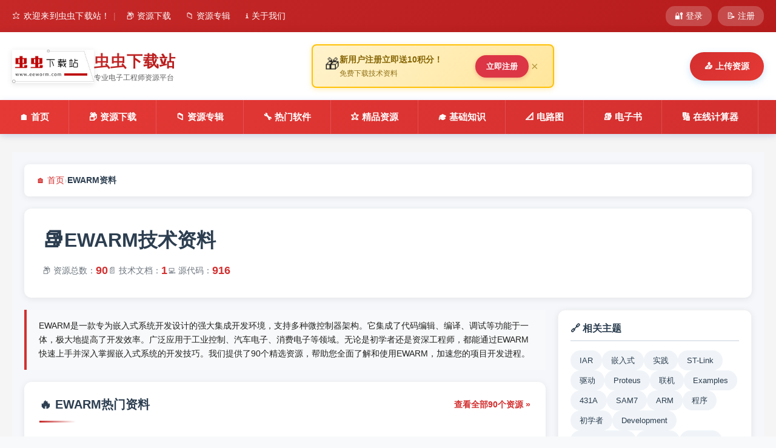

--- FILE ---
content_type: text/html; charset=UTF-8
request_url: https://www.eeworm.com/tags/EWARM
body_size: 10534
content:
<!DOCTYPE html>
<html lang="zh-CN">
<head>
    <meta charset="UTF-8">
    <meta name="viewport" content="width=device-width, initial-scale=1.0">
    <title>EWARM技术资料下载-90个EWARM资源-虫虫下载站</title>
    
            
    <meta property="og:type" content="website">
    <meta property="og:site_name" content="虫虫下载站">
    <meta property="og:url" content="https://www.eeworm.com/tags/EWARM">
    <meta name="google-site-verification" content="Rt71oTImq1__mMMbCe2QrTICGWZJKDTJTFGMPkTXPuo" />
    <link rel="icon" href="/favicon.ico" type="image/x-icon">
    
    <link href="/css/bootstrap.min.css" rel="stylesheet">
    <link href="/font-awesome/font-awesome.min.css" rel="stylesheet">
    <link rel="stylesheet" href="/css/common-layout.css">
    <link rel="stylesheet" type="text/css" href="/css/new-theme.css">
    
    <link rel="preload" href="/js/jquery-1.11.0.min.js" as="script">
    <link rel="dns-prefetch" href="//hm.baidu.com">
    
    <script src="/js/jquery-1.11.0.min.js"></script>
    
    <script>
    var csrfParam = $('meta[name="csrf-param"]').attr('content');
    var csrfToken = $('meta[name="csrf-token"]').attr('content');
    
    $.ajaxSetup({
        data: csrfParam ? { [csrfParam]: csrfToken } : {}
    });
    
    $(document).ajaxSend(function(e, xhr, options) {
        if (options.type !== 'GET' && csrfParam && csrfToken) {
            if (options.data instanceof FormData) {
                options.data.append(csrfParam, csrfToken);
            }
        }
    });
    </script>
    
    <script async src="https://www.googletagmanager.com/gtag/js?id=G-HH0PM8PVFY"></script>
    <script>
      window.dataLayer = window.dataLayer || [];
      function gtag(){dataLayer.push(arguments);}
      gtag('js', new Date());
      gtag('config', 'G-HH0PM8PVFY');
    </script>
    
    <script>
    var _hmt = _hmt || [];
    (function() {
      var hm = document.createElement("script");
      hm.src = "https://hm.baidu.com/hm.js?24154c7de2dfad02a7f38c3a98210608";
      var s = document.getElementsByTagName("script")[0]; 
      s.parentNode.insertBefore(hm, s);
    })();
    </script>
    
    
    <meta name="keywords" content="EWARM,EWARM下载,EWARM资料,EWARM技术文档,EWARM教程,EWARM电路图,EWARM源代码,电子工程师,PCB设计,免费下载">
<meta name="description" content="EWARM技术资料专区，提供90个EWARM相关电子资源，涵盖电路设计、PCB文件、技术文档、程序源码等，全部免费下载。">
<meta name="renderer" content="webkit">
<meta name="format-detection" content="telephone=no">
<meta name="applicable-device" content="pc,mobile">
<meta name="csrf-param" content="_csrf-frontend">
<meta name="csrf-token" content="jC4wwO9FHOx6fCVtbib--I4_iPNj9g3qAkg_Hpo6q_z2RVuFvX1YnCA6ThUBcY6Z32-wxlaza7twOmtY71nskw==">
<link href="https://www.eeworm.com/tags/EWARM" rel="canonical">
<link href="/css/tag.css" rel="stylesheet"></head>
<body>
        
    <!-- Header样式文件 -->
<link rel="stylesheet" href="/css/header.css">

<!-- 顶部工具栏 -->
<div class="top-toolbar">
    <div class="container">
        <!-- 桌面端显示的完整信息 -->
        <div class="toolbar-left desktop-only">
            <span class="welcome-text">⭐ 欢迎来到虫虫下载站！</span>
            <span class="toolbar-divider">|</span>
            <a href="/dl" class="toolbar-link">📦 资源下载</a>
            <a href="/special" class="toolbar-link">📁 资源专辑</a>
            <a href="/about.html" class="toolbar-link">ℹ️ 关于我们</a>
        </div>
        
        <!-- 移动端显示的精简信息 -->
        <div class="toolbar-left mobile-only">
            <span class="mobile-welcome">⭐ 虫虫下载站</span>
        </div>
        
        <!-- 右侧登录注册/用户信息 -->
        <div class="toolbar-right">
                            <a href="#" id="loginButton" class="auth-btn login-btn">
                    <i class="icon">🔐</i> 登录
                </a>
                <a href="#" id="signupButton" class="auth-btn signup-btn">
                    <i class="icon">📝</i> 注册
                </a>
                    </div>
    </div>
</div>

<!-- 通用Header（所有页面） -->
<header class="main-header">
    <!-- Logo和上传按钮 -->
    <div class="container">
        <div class="header-container">
            <a href="/" class="header-logo">
                <img src="/images/new/logo.jpg" alt="虫虫下载站" onerror="this.style.display='none'">
                <div class="header-logo-text">
                    <div class="logo-title">虫虫下载站</div>
                    <div class="logo-subtitle">专业电子工程师资源平台</div>
                </div>
            </a>
            
            <!-- 广告位占位符（JS动态插入） -->
            <div id="promoPlaceholder"></div>
            
            <div class="header-actions">
                                    <a href="#" class="btn-upload" id="uploadButton2" data-require-login="true" data-target-url="/upload" data-action-name="上传资源">
                        📤 上传资源
                    </a>
                            </div>
        </div>
    </div>
    
    <!-- 主导航菜单 -->
    <nav class="main-nav">
        <div class="container">
                        <ul class="nav-links">
                <li><a href="/"  title="返回首页">🏠 首页</a></li>
                <li><a href="/dl"  title="浏览资源下载">📦 资源下载</a></li>
                <li><a href="/special"  title="查看资源专辑">📁 资源专辑</a></li>
                <li><a href="/soft/index.html"  title="热门软件下载">🔧 热门软件</a></li>
                <li><a href="/vipdownload"  title="精品资源">⭐ 精品资源</a></li>
                <li><a href="/jichuzhishi"  title="基础知识学习">🎓 基础知识</a></li>
                <li><a href="/dianlutu"  title="电路图资源">📐 电路图</a></li>
                <li><a href="/dianzishu"  title="电子书下载">📚 电子书</a></li>
                <li><a href="/jisuanqi"  title="在线计算器工具">🔢 在线计算器</a></li>
                <li><a href="/codesearch.html"  title="代码搜索">🔍 代码搜索</a></li>
            </ul>
        </div>
    </nav>
</header>

<!-- 注册广告横幅样式和脚本 -->
<link rel="stylesheet" href="/css/header-promo.css">
<script>
// 传递用户登录状态给JS
document.addEventListener('DOMContentLoaded', function() {
    var headerContainer = document.querySelector('.header-container');
    if (headerContainer) {
        headerContainer.setAttribute('data-is-guest', 'true');
    }
});
</script>
<script src="/js/header-promo.js"></script>

    
    
    <main class="main-content">
        
<!-- JSON-LD结构化数据 -->
<script type="application/ld+json">
{
  "@context": "https://schema.org",
  "@type": "CollectionPage",
  "name": "EWARM - 虫虫下载站",
  "description": "EWARM相关电子技术资料下载，包括电路图、PCB设计、技术文档等",
  "url": "https://www.eeworm.com/tags/EWARM",
  "breadcrumb": {
    "@type": "BreadcrumbList",
    "itemListElement": [
      {
        "@type": "ListItem",
        "position": 1,
        "name": "首页",
        "item": "https://www.eeworm.com/"
      },
      {
        "@type": "ListItem",
        "position": 2,
        "name": "标签",
        "item": "https://www.eeworm.com/tags"
      },
      {
        "@type": "ListItem",
        "position": 3,
        "name": "EWARM"
      }
    ]
  }
}
</script>

<div class="tag-page-container">
    <!-- 面包屑导航 -->
    <nav class="tag-breadcrumb" itemscope itemtype="https://schema.org/BreadcrumbList">
        <span itemprop="itemListElement" itemscope itemtype="https://schema.org/ListItem">
            <a href="/" itemprop="item" title="返回首页" rel="home">
                <span itemprop="name">🏠 首页</span>
            </a>
            <meta itemprop="position" content="1" />
        </span>
        <span class="breadcrumb-separator">›</span>
        <span itemprop="itemListElement" itemscope itemtype="https://schema.org/ListItem" class="breadcrumb-current">
            <span itemprop="name">EWARM资料</span>
            <meta itemprop="position" content="2" />
        </span>
    </nav>

    <!-- 页面头部 -->
    <header class="tag-header-section">
        <h1 class="tag-main-title">
            <span class="tag-icon">📚</span>
            EWARM技术资料
        </h1>
        <div class="tag-stats">
            <div class="tag-stats-item">
                📦 资源总数：<strong>90</strong>
            </div>
                        <div class="tag-stats-item">
                📄 技术文档：<strong>1</strong>
            </div>
                                    <div class="tag-stats-item">
                💻 源代码：<strong>916</strong>
            </div>
                                </div>
    </header>

    <div class="tag-content-layout">
        <!-- 主内容区 -->
        <div class="tag-main-content">
                        <!-- 标签描述 - 每个tag独特的介绍 -->
            <section class="tag-intro-section">
                <div class="tag-intro-content">
                    EWARM是一款专为嵌入式系统开发设计的强大集成开发环境，支持多种微控制器架构。它集成了代码编辑、编译、调试等功能于一体，极大地提高了开发效率。广泛应用于工业控制、汽车电子、消费电子等领域。无论是初学者还是资深工程师，都能通过EWARM快速上手并深入掌握嵌入式系统的开发技巧。我们提供了90个精选资源，帮助您全面了解和使用EWARM，加速您的项目开发进程。                </div>
            </section>
                        
            <!-- 热门资料 - 只在主页或hot类型显示 -->
                        <section class="tag-resources-section" id="hot-resources">
                <div class="section-header">
                    <h2 class="tag-section-title">
                        🔥 EWARM热门资料
                    </h2>
                                            <a href="/tags/EWARM/all" class="view-more-link">查看全部90个资源 »</a>
                                    </div>

                                                            <article class="resource-card" itemscope itemtype="https://schema.org/TechArticle">
                            <h3 class="resource-card-title">
                                <a href="https://www.eeworm.com/dl/537/14398.html" 
                                   target="_blank" 
                                   title="下载IAR/EWARM嵌入式系统编程与实践"
                                   itemprop="url">
                                    <span itemprop="name">IAR/EWARM嵌入式系统编程与实践</span>
                                </a>
                            </h3>
                            
                                                            <p class="resource-card-desc" itemprop="description">
                                    ·IAR/EWARM嵌入式系统编程与实践目录第1章 IAR Embedded Workbench嵌入式开发工具简介. 1.1 IAR Embedded Workbench的主要特性1 1.2 IAR Embedded Workbench的目录结构和文件类型4 1.2.1 目录结构4 1.2.2 文件...
                                </p>
                                                        
                            <div class="resource-card-meta">
                                                                    <span class="resource-card-meta-item">
                                        📅 <time datetime="2013-04-24">2013-04-24</time>
                                    </span>
                                                                
                                                                    <span class="resource-card-meta-item">
                                        👤 shen007yue                                    </span>
                                                                
                                                            </div>
                            
                                                            <div class="resource-card-tags">
                                                                                                                        <a href="/tags/EWARM" 
                                               class="resource-tag-link"
                                               title="查看EWARM相关资源">
                                                EWARM                                            </a>
                                                                                                                                                                <a href="/tags/IAR" 
                                               class="resource-tag-link"
                                               title="查看IAR相关资源">
                                                IAR                                            </a>
                                                                                                                                                                <a href="/tags/嵌入式" 
                                               class="resource-tag-link"
                                               title="查看嵌入式相关资源">
                                                嵌入式                                            </a>
                                                                                                                                                                <a href="/tags/实践" 
                                               class="resource-tag-link"
                                               title="查看实践相关资源">
                                                实践                                            </a>
                                                                                                            </div>
                                                    </article>
                                            <article class="resource-card" itemscope itemtype="https://schema.org/TechArticle">
                            <h3 class="resource-card-title">
                                <a href="https://www.eeworm.com/dl/550/15698.html" 
                                   target="_blank" 
                                   title="下载ST-Link驱动(IAR EWARM V5升级版)"
                                   itemprop="url">
                                    <span itemprop="name">ST-Link驱动(IAR EWARM V5升级版)</span>
                                </a>
                            </h3>
                            
                                                            <p class="resource-card-desc" itemprop="description">
                                    ST-Link仿真器驱动程序(IAR EWARM V5升级版)...
                                </p>
                                                        
                            <div class="resource-card-meta">
                                                                    <span class="resource-card-meta-item">
                                        📅 <time datetime="2013-04-24">2013-04-24</time>
                                    </span>
                                                                
                                                                    <span class="resource-card-meta-item">
                                        👤 hewenzhi                                    </span>
                                                                
                                                            </div>
                            
                                                            <div class="resource-card-tags">
                                                                                                                        <a href="/tags/ST-Link" 
                                               class="resource-tag-link"
                                               title="查看ST-Link相关资源">
                                                ST-Link                                            </a>
                                                                                                                                                                <a href="/tags/EWARM" 
                                               class="resource-tag-link"
                                               title="查看EWARM相关资源">
                                                EWARM                                            </a>
                                                                                                                                                                <a href="/tags/IAR" 
                                               class="resource-tag-link"
                                               title="查看IAR相关资源">
                                                IAR                                            </a>
                                                                                                                                                                <a href="/tags/驱动" 
                                               class="resource-tag-link"
                                               title="查看驱动相关资源">
                                                驱动                                            </a>
                                                                                                            </div>
                                                    </article>
                                            <article class="resource-card" itemscope itemtype="https://schema.org/TechArticle">
                            <h3 class="resource-card-title">
                                <a href="https://www.eeworm.com/dl/proteus/doc/17612.html" 
                                   target="_blank" 
                                   title="下载Proteus与IAR EWARM联机调试的范例"
                                   itemprop="url">
                                    <span itemprop="name">Proteus与IAR EWARM联机调试的范例</span>
                                </a>
                            </h3>
                            
                                                            <p class="resource-card-desc" itemprop="description">
                                    Proteus与IAR EWARM联机调试的范例，有源码和原理图...
                                </p>
                                                        
                            <div class="resource-card-meta">
                                                                    <span class="resource-card-meta-item">
                                        📅 <time datetime="2013-08-08">2013-08-08</time>
                                    </span>
                                                                
                                                                    <span class="resource-card-meta-item">
                                        👤 偷心的海盗                                    </span>
                                                                
                                                            </div>
                            
                                                            <div class="resource-card-tags">
                                                                                                                        <a href="/tags/Proteus" 
                                               class="resource-tag-link"
                                               title="查看Proteus相关资源">
                                                Proteus                                            </a>
                                                                                                                                                                <a href="/tags/EWARM" 
                                               class="resource-tag-link"
                                               title="查看EWARM相关资源">
                                                EWARM                                            </a>
                                                                                                                                                                <a href="/tags/IAR" 
                                               class="resource-tag-link"
                                               title="查看IAR相关资源">
                                                IAR                                            </a>
                                                                                                                                                                <a href="/tags/联机" 
                                               class="resource-tag-link"
                                               title="查看联机相关资源">
                                                联机                                            </a>
                                                                                                            </div>
                                                    </article>
                                            <article class="resource-card" itemscope itemtype="https://schema.org/TechArticle">
                            <h3 class="resource-card-title">
                                <a href="https://www.eeworm.com/dl/687/152934.html" 
                                   target="_blank" 
                                   title="下载AT91SAM7S64 / IAR EWARM 431A Examples"
                                   itemprop="url">
                                    <span itemprop="name">AT91SAM7S64 / IAR EWARM 431A Examples</span>
                                </a>
                            </h3>
                            
                                                            <p class="resource-card-desc" itemprop="description">
                                    AT91SAM7S64 / IAR EWARM 431A Examples...
                                </p>
                                                        
                            <div class="resource-card-meta">
                                                                    <span class="resource-card-meta-item">
                                        📅 <time datetime="2013-12-24">2013-12-24</time>
                                    </span>
                                                                
                                                                    <span class="resource-card-meta-item">
                                        👤 wlcaption                                    </span>
                                                                
                                                            </div>
                            
                                                            <div class="resource-card-tags">
                                                                                                                        <a href="/tags/Examples" 
                                               class="resource-tag-link"
                                               title="查看Examples相关资源">
                                                Examples                                            </a>
                                                                                                                                                                <a href="/tags/EWARM" 
                                               class="resource-tag-link"
                                               title="查看EWARM相关资源">
                                                EWARM                                            </a>
                                                                                                                                                                <a href="/tags/431A" 
                                               class="resource-tag-link"
                                               title="查看431A相关资源">
                                                431A                                            </a>
                                                                                                                                                                <a href="/tags/SAM7" 
                                               class="resource-tag-link"
                                               title="查看SAM7相关资源">
                                                SAM7                                            </a>
                                                                                                            </div>
                                                    </article>
                                            <article class="resource-card" itemscope itemtype="https://schema.org/TechArticle">
                            <h3 class="resource-card-title">
                                <a href="https://www.eeworm.com/dl/652/172333.html" 
                                   target="_blank" 
                                   title="下载轻松入门ARM程序.为初学者编写的入门手册。介绍了EWARM集成开发环境"
                                   itemprop="url">
                                    <span itemprop="name">轻松入门ARM程序.为初学者编写的入门手册。介绍了EWARM集成开发环境</span>
                                </a>
                            </h3>
                            
                                                            <p class="resource-card-desc" itemprop="description">
                                    轻松入门ARM程序.为初学者编写的入门手册。介绍了EWARM集成开发环境，如何生成一个新项目，编译和连接以及如何调试应用程序，最后还介绍了如何编写ST ARM应用程序。...
                                </p>
                                                        
                            <div class="resource-card-meta">
                                                                    <span class="resource-card-meta-item">
                                        📅 <time datetime="2014-01-10">2014-01-10</time>
                                    </span>
                                                                
                                                                    <span class="resource-card-meta-item">
                                        👤 cx111111                                    </span>
                                                                
                                                            </div>
                            
                                                            <div class="resource-card-tags">
                                                                                                                        <a href="/tags/EWARM" 
                                               class="resource-tag-link"
                                               title="查看EWARM相关资源">
                                                EWARM                                            </a>
                                                                                                                                                                <a href="/tags/ARM" 
                                               class="resource-tag-link"
                                               title="查看ARM相关资源">
                                                ARM                                            </a>
                                                                                                                                                                <a href="/tags/程序" 
                                               class="resource-tag-link"
                                               title="查看程序相关资源">
                                                程序                                            </a>
                                                                                                                                                                <a href="/tags/初学者" 
                                               class="resource-tag-link"
                                               title="查看初学者相关资源">
                                                初学者                                            </a>
                                                                                                            </div>
                                                    </article>
                                                </section>
            
            <!-- 技术文档 - 只在主页或doc类型显示（从电子书库） -->
                        <section class="tag-category-section">
                <div class="section-header">
                    <h2 class="tag-section-title">
                        📄 EWARM技术文档                    </h2>
                                            <a href="/tags/EWARM/doc" class="view-more-link">查看更多 »</a>
                                    </div>
                <div class="category-grid">
                                            <div class="category-card">
                            <a href="https://www.eeworm.com/dl/652/172333.html" target="_blank" class="category-card-link">
                                <div class="category-card-icon">📄</div>
                                <div class="category-card-title">轻松入门ARM程序.为初学者编写的入门手册。介绍了EWARM集成开发环境</div>
                                <div class="category-card-meta">
                                                                    </div>
                            </a>
                                                            <div class="category-card-tags">
                                                                                                                        <a href="/tags/EWARM" class="category-tag-link">
                                                EWARM                                            </a>
                                                                                                                                                                <a href="/tags/ARM" class="category-tag-link">
                                                ARM                                            </a>
                                                                                                                                                                <a href="/tags/程序" class="category-tag-link">
                                                程序                                            </a>
                                                                                                            </div>
                                                    </div>
                                    </div>
                
                            </section>
            
            <!-- 源代码 - 只在主页或code类型显示（从代码库） -->
                        <section class="tag-category-section">
                <div class="section-header">
                    <h2 class="tag-section-title">
                        💻 EWARM源代码                    </h2>
                                            <a href="/tags/EWARM/code" class="view-more-link">查看更多 »</a>
                                    </div>
                <div class="category-grid">
                                            <div class="category-card">
                            <a href="/read/467378/7011287" target="_blank" class="category-card-link">
                                <div class="category-card-icon">💻</div>
                                <div class="category-card-title">at91sam7_led.pbd</div>
                                <div class="category-card-meta">
                                                                    </div>
                            </a>
                                                    </div>
                                            <div class="category-card">
                            <a href="/read/437635/7744440" target="_blank" class="category-card-link">
                                <div class="category-card-icon">💻</div>
                                <div class="category-card-title">说明.txt</div>
                                <div class="category-card-meta">
                                                                    </div>
                            </a>
                                                    </div>
                                            <div class="category-card">
                            <a href="/read/437086/7755523" target="_blank" class="category-card-link">
                                <div class="category-card-icon">💻</div>
                                <div class="category-card-title">说明.txt</div>
                                <div class="category-card-meta">
                                                                    </div>
                            </a>
                                                    </div>
                                            <div class="category-card">
                            <a href="/read/434596/7855602" target="_blank" class="category-card-link">
                                <div class="category-card-icon">💻</div>
                                <div class="category-card-title">说明.txt</div>
                                <div class="category-card-meta">
                                                                    </div>
                            </a>
                                                    </div>
                                            <div class="category-card">
                            <a href="/read/195719/8134151" target="_blank" class="category-card-link">
                                <div class="category-card-icon">💻</div>
                                <div class="category-card-title">lpc2148_gpio.pbd</div>
                                <div class="category-card-meta">
                                                                    </div>
                            </a>
                                                    </div>
                                            <div class="category-card">
                            <a href="/read/388146/8632726" target="_blank" class="category-card-link">
                                <div class="category-card-icon">💻</div>
                                <div class="category-card-title">说明.txt</div>
                                <div class="category-card-meta">
                                                                    </div>
                            </a>
                                                    </div>
                                    </div>
                
                            </section>
                        
            <!-- 全部资源列表 - 只在all类型显示 -->
                        <!-- 分类导航按钮组 -->
            <section class="tag-category-nav">
                <div class="category-nav-title">📂 EWARM资料分类</div>
                <div class="category-nav-buttons">
                    <a href="/tags/EWARM/hot" class="category-nav-btn active">
                        <span class="nav-icon">🔥</span>
                        <span class="nav-text">热门资料</span>
                        <span class="nav-desc">查看最受欢迎的资源</span>
                    </a>
                    
                                        <a href="/tags/EWARM/doc" class="category-nav-btn ">
                        <span class="nav-icon">📄</span>
                        <span class="nav-text">技术文档</span>
                        <span class="nav-desc">技术手册与Datasheet</span>
                    </a>
                                        
                                        <a href="/tags/EWARM/code" class="category-nav-btn ">
                        <span class="nav-icon">💻</span>
                        <span class="nav-text">源代码</span>
                        <span class="nav-desc">程序代码与工程文件</span>
                    </a>
                                        
                                        
                    <a href="/tags/EWARM/all" class="category-nav-btn category-nav-btn-primary ">
                        <span class="nav-icon">📚</span>
                        <span class="nav-text">全部资料</span>
                        <span class="nav-count">90 个资源</span>
                    </a>
                </div>
            </section>
                    </div>

        <!-- 侧边栏 -->
        <aside class="tag-sidebar">
            <!-- 相关标签 -->
                        <div class="sidebar-widget">
                <h3 class="sidebar-widget-title">
                    🔗 相关主题
                </h3>
                <div class="related-tags">
                                            <a href="/tags/IAR" 
                           class="related-tag"
                           title="查看IAR相关资源">
                            IAR                        </a>
                                            <a href="/tags/嵌入式" 
                           class="related-tag"
                           title="查看嵌入式相关资源">
                            嵌入式                        </a>
                                            <a href="/tags/实践" 
                           class="related-tag"
                           title="查看实践相关资源">
                            实践                        </a>
                                            <a href="/tags/ST-Link" 
                           class="related-tag"
                           title="查看ST-Link相关资源">
                            ST-Link                        </a>
                                            <a href="/tags/驱动" 
                           class="related-tag"
                           title="查看驱动相关资源">
                            驱动                        </a>
                                            <a href="/tags/Proteus" 
                           class="related-tag"
                           title="查看Proteus相关资源">
                            Proteus                        </a>
                                            <a href="/tags/联机" 
                           class="related-tag"
                           title="查看联机相关资源">
                            联机                        </a>
                                            <a href="/tags/Examples" 
                           class="related-tag"
                           title="查看Examples相关资源">
                            Examples                        </a>
                                            <a href="/tags/431A" 
                           class="related-tag"
                           title="查看431A相关资源">
                            431A                        </a>
                                            <a href="/tags/SAM7" 
                           class="related-tag"
                           title="查看SAM7相关资源">
                            SAM7                        </a>
                                            <a href="/tags/ARM" 
                           class="related-tag"
                           title="查看ARM相关资源">
                            ARM                        </a>
                                            <a href="/tags/程序" 
                           class="related-tag"
                           title="查看程序相关资源">
                            程序                        </a>
                                            <a href="/tags/初学者" 
                           class="related-tag"
                           title="查看初学者相关资源">
                            初学者                        </a>
                                            <a href="/tags/Development" 
                           class="related-tag"
                           title="查看Development相关资源">
                            Development                        </a>
                                            <a href="/tags/phyCORE-AT" 
                           class="related-tag"
                           title="查看phyCORE-AT相关资源">
                            phyCORE-AT                        </a>
                                            <a href="/tags/Getting" 
                           class="related-tag"
                           title="查看Getting相关资源">
                            Getting                        </a>
                                            <a href="/tags/started" 
                           class="related-tag"
                           title="查看started相关资源">
                            started                        </a>
                                            <a href="/tags/Cortex-M" 
                           class="related-tag"
                           title="查看Cortex-M相关资源">
                            Cortex-M                        </a>
                                            <a href="/tags/OS-II" 
                           class="related-tag"
                           title="查看OS-II相关资源">
                            OS-II                        </a>
                                            <a href="/tags/4.41" 
                           class="related-tag"
                           title="查看4.41相关资源">
                            4.41                        </a>
                                    </div>
            </div>
            
            <!-- 热门标签 -->
            
        </aside>
    </div>
</div>
    </main>
    
    <!-- 登录模态框 - 移动端优化 -->
<div class="modal fade" id="loginModal" tabindex="-1" role="dialog" aria-labelledby="loginModalLabel" aria-hidden="true">
    <div class="modal-dialog modal-dialog-centered modal-responsive" role="document">
        <div class="modal-content">
            <div class="modal-header">
                <h5 class="modal-title" id="loginModalLabel">🔐 用户登录</h5>
                <button type="button" class="close" data-dismiss="modal" aria-label="关闭">
                    <span aria-hidden="true">&times;</span>
                </button>
            </div>
            <div class="modal-body" id="loginModalBody">
                <div class="text-center">
                    <div class="spinner-border text-primary" role="status">
                        <span class="sr-only">加载中...</span>
                    </div>
                    <p class="mt-2">加载登录表单中...</p>
                </div>
            </div>
        </div>
    </div>
</div>

<!-- 注册模态框 - 移动端优化 -->
<div class="modal fade" id="signupModal" tabindex="-1" role="dialog" aria-labelledby="signupModalLabel" aria-hidden="true">
    <div class="modal-dialog modal-dialog-centered modal-responsive" role="document">
        <div class="modal-content">
            <div class="modal-header" style="background: linear-gradient(135deg, #dc3545 0%, #c82333 100%); color: white; border: none;">
                <h5 class="modal-title" id="signupModalLabel">
                    <span style="font-size: 20px;">🎁</span> 免费注册送10积分
                </h5>
                <button type="button" class="close" data-dismiss="modal" aria-label="关闭" style="color: white; opacity: 0.9;">
                    <span aria-hidden="true">&times;</span>
                </button>
            </div>
            <div class="modal-body" id="signupModalBody">
                <div class="text-center">
                    <div class="spinner-border text-primary" role="status">
                        <span class="sr-only">加载中...</span>
                    </div>
                    <p class="mt-2">加载注册表单中...</p>
                </div>
            </div>
        </div>
    </div>
</div>

<!-- 忘记密码模态框 - 移动端优化 -->
<div class="modal fade" id="resetModal" tabindex="-1" role="dialog" aria-labelledby="resetModalLabel" aria-hidden="true">
    <div class="modal-dialog modal-dialog-centered modal-responsive" role="document">
        <div class="modal-content">
            <div class="modal-header">
                <h5 class="modal-title" id="resetModalLabel">🔑 找回密码</h5>
                <button type="button" class="close" data-dismiss="modal" aria-label="关闭">
                    <span aria-hidden="true">&times;</span>
                </button>
            </div>
            <div class="modal-body" id="resetModalBody">
                <div class="text-center">
                    <div class="spinner-border text-primary" role="status">
                        <span class="sr-only">加载中...</span>
                    </div>
                    <p class="mt-2">加载表单中...</p>
                </div>
            </div>
        </div>
    </div>
</div>

<!-- 需要登录确认模态框 -->
<div class="modal fade" id="loginRequireModal" tabindex="-1" role="dialog" aria-labelledby="loginRequireLabel" aria-hidden="true">
    <div class="modal-dialog modal-dialog-centered modal-narrow" role="document">
        <div class="modal-content modal-rounded">
            <div class="modal-header modal-header-gradient">
                <h5 class="modal-title modal-title-flex" id="loginRequireLabel">
                    <span class="modal-emoji-24">🔐</span> 
                    <span>需要登录</span>
                </h5>
                <button type="button" class="close modal-close-white" data-dismiss="modal" aria-label="关闭">
                    <span aria-hidden="true">&times;</span>
                </button>
            </div>
            <div class="modal-body modal-body-center">
                <div class="modal-emoji-64">🔒</div>
                <p class="modal-text" id="loginRequireMessage"></p>
                <p class="modal-subtext">登录后即可使用！</p>
                
                <!-- 新用户福利提示 -->
                <div class="alert alert-success mt-3 mb-0" style="background: linear-gradient(135deg, #fff3cd 0%, #ffe69c 100%); border: 2px solid #ffc107; border-radius: 12px; box-shadow: 0 4px 15px rgba(255, 193, 7, 0.3);">
                    <div style="display: flex; align-items: center; justify-content: center; gap: 8px;">
                        <span style="font-size: 20px;">🎁</span>
                        <strong style="font-size: 15px; color: #856404;">新用户注册立即送10积分</strong>
                    </div>
                    <small style="display: block; margin-top: 5px; font-size: 13px; color: #856404; opacity: 0.9;">
                        积分可用于下载资源，免费获取优质技术资料
                    </small>
                </div>
            </div>
            <div class="modal-footer" style="display: flex; flex-direction: column; gap: 10px; padding: 15px 20px;">
                <button type="button" class="btn btn-success btn-block" id="goSignupBtn" style="background: linear-gradient(135deg, #dc3545 0%, #c82333 100%); border: none; font-weight: bold; padding: 12px; font-size: 15px;">
                    <span style="font-size: 16px;">🎁</span> 免费注册领10积分
                </button>
                <button type="button" class="btn btn-primary btn-block btn-gradient" id="confirmLoginBtn" style="padding: 10px;">已有账号，立即登录</button>
                <button type="button" class="btn btn-secondary btn-block" data-dismiss="modal" style="padding: 8px; font-size: 14px;">稍后再说</button>
            </div>
        </div>
    </div>
</div>

<!-- 退出登录确认模态框 -->
<div class="modal fade" id="logoutModal" tabindex="-1" role="dialog" aria-labelledby="logoutModalLabel" aria-hidden="true">
    <div class="modal-dialog modal-dialog-centered modal-narrow" role="document">
        <div class="modal-content modal-rounded">
            <div class="modal-header modal-header-gradient">
                <h5 class="modal-title modal-title-flex" id="logoutModalLabel">
                    <span class="modal-emoji-24">🚪</span> 
                    <span>退出登录</span>
                </h5>
                <button type="button" class="close modal-close-white" data-dismiss="modal" aria-label="关闭">
                    <span aria-hidden="true">&times;</span>
                </button>
            </div>
            <div class="modal-body modal-body-center">
                <div class="modal-emoji-48">👋</div>
                <p class="modal-text">确认要退出登录吗？</p>
                <p class="modal-subtext">退出后需要重新登录才能下载资源</p>
            </div>
            <div class="modal-footer modal-footer-center">
                <button type="button" class="btn btn-secondary btn-wide" data-dismiss="modal">取消</button>
                <button type="button" class="btn btn-primary btn-wide btn-gradient" id="confirmLogoutBtn">确定退出</button>
            </div>
        </div>
    </div>
</div>

<script>
/**
 * 显示需要登录确认弹窗
 * @param {string} actionName - 操作名称（如："上传资源"）
 * @param {string} targetUrl - 登录成功后的跳转地址
 */
function showLoginRequireConfirm(actionName, targetUrl) {
    // 设置提示消息
    $('#loginRequireMessage').text('"' + actionName + '" 需要登录账号，登录后即可使用！');
    
    // 显示确认模态框
    $('#loginRequireModal').modal('show');
    
    // 绑定立即登录按钮事件
    $('#confirmLoginBtn').off('click').on('click', function() {
        // 关闭确认弹窗
        $('#loginRequireModal').modal('hide');
        
        // 显示登录表单
        $.get('/user/login_ajax', function(data) {
            $('#loginModalBody').html(data);
            $('#loginModal').modal('show');
            
            // 登录成功后跳转到目标页面
            if (targetUrl) {
                $('#loginModal').off('hidden.bs.modal').on('hidden.bs.modal', function() {
                    // 检查是否已登录（这里需要后端配合）
                    window.location.href = targetUrl;
                });
            }
        });
    });
    
    // 绑定免费注册领积分按钮事件
    $('#goSignupBtn').off('click').on('click', function() {
        // 关闭确认弹窗
        $('#loginRequireModal').modal('hide');
        
        // 显示注册表单
        $.get('/user/signup_ajax', function(data) {
            $('#signupModalBody').html(data);
            $('#signupModal').modal('show');
            
            // 注册成功后的处理
            if (targetUrl) {
                $('#signupModal').off('hidden.bs.modal').on('hidden.bs.modal', function() {
                    // 注册成功会自动登录，可以跳转到目标页面
                    setTimeout(function() {
                        window.location.href = targetUrl;
                    }, 500);
                });
            }
        });
    });
}

/**
 * 显示退出登录确认弹窗
 */
function showLogoutConfirm(referer) {
    // 显示退出确认模态框
    $('#logoutModal').modal('show');
    
    // 绑定确定按钮事件
    $('#confirmLogoutBtn').off('click').on('click', function() {
        // 跳转到退出登录页面
        window.location.href = '/user/logout?referer=' + referer;
    });
}
</script>
<!-- 页脚 -->
<footer class="common-footer">
    <div class="container">
        <!-- 页脚内容网格 -->
        <div class="footer-grid">
            <!-- 关于虫虫 -->
            <div>
                <h4>关于虫虫</h4>
                <p class="footer-desc">
                    虫虫下载站是专业的电子工程师资源分享平台，汇聚 <strong style="color: #FFD700;">622,478+</strong> 优质资源，为工程师提供免费、专业的技术资料。
                </p>
                <div class="social-links">
                    <a href="https://www.eetool.com.cn/" target="_blank" title="电子工具网" class="social-link">🌐</a>
                </div>
            </div>
            
            <!-- 快速链接 -->
            <div>
                <h4>快速链接</h4>
                <ul>
                    <li><a href="/dl"><span class="footer-icon">📦</span> 资源下载</a></li>
                    <li><a href="/special"><span class="footer-icon">📁</span> 资源专辑</a></li>
                    <li><a href="/dianlutu"><span class="footer-icon">📐</span> 电路图库</a></li>
                    <li><a href="/dianzishu"><span class="footer-icon">📚</span> 电子书籍</a></li>
                    <li><a href="/jisuanqi"><span class="footer-icon">🧮</span> 在线计算器</a></li>
                </ul>
            </div>
            
            <!-- 帮助中心 -->
            <div>
                <h4>帮助中心</h4>
                <ul>
                    <li><a href="/service.html"><span class="footer-icon">📋</span> 服务条款</a></li>
                    <li><a href="/about.html"><span class="footer-icon">ℹ️</span> 关于我们</a></li>
                    <li><a href="/terms.html"><span class="footer-icon">⚠️</span> 免责声明</a></li>
                    <li><a href="/maps.html"><span class="footer-icon">🗺️</span> 网站地图</a></li>
                </ul>
            </div>
            
            <!-- 联系我们 -->
            <div>
                <h4>联系我们</h4>
                <div>
                    <p class="qr-label">扫码关注我们</p>
                    <img src="/images/chongchong.jpg" alt="虫虫下载站二维码" class="qr-code">
                    <p class="qr-caption">虫虫小帮手</p>
                </div>
            </div>
        </div>
        
        <!-- 底部版权信息 -->
        <div class="copyright">
            <p class="copyright-text">
                © 2011-2025 虫虫下载站 - 专业的电子工程师资源分享平台 | 让技术资源触手可及
            </p>
            <p class="icp-text">
                <a href="https://beian.miit.gov.cn" target="_blank" class="icp-link">京ICP备2021023401号-1</a>
            </p>
        </div>
    </div>
</footer>

<!-- 百度统计 -->
<script>
var _hmt = _hmt || [];
(function() {
  var hm = document.createElement("script");
  hm.src = "https://hm.baidu.com/hm.js?24154c7de2dfad02a7f38c3a98210608";
  var s = document.getElementsByTagName("script")[0]; 
  s.parentNode.insertBefore(hm, s);
})();
</script>

<!-- 百度主动推送 - 用于SEO优化 -->
<script>
(function(){
    var bp = document.createElement('script');
    var curProtocol = window.location.protocol.split(':')[0];
    if (curProtocol === 'https') {
        bp.src = 'https://zz.bdstatic.com/linksubmit/push.js';
    }
    else {
        bp.src = 'http://push.zhanzhang.baidu.com/push.js';
    }
    var s = document.getElementsByTagName("script")[0];
    s.parentNode.insertBefore(bp, s);
})();
</script>

<!-- Google Analytics -->
<script async src="https://www.googletagmanager.com/gtag/js?id=G-HH0PM8PVFY"></script>
<script>
  window.dataLayer = window.dataLayer || [];
  function gtag(){dataLayer.push(arguments);}
  gtag('js', new Date());
  gtag('config', 'G-HH0PM8PVFY');
</script>

    
    <script src="/js/bootstrap/bootstrap.min.js"></script>
    
    <script src="/js/common-auth.js"></script>
    
    <script src="/js/new-theme.js"></script>
    
    <script>
    $(document).ready(function() {
        $('#loginButton').click(function(e) {
            e.preventDefault();
            $.get('/user/login_ajax', function(data) {
                $('#loginModalBody').html(data);
                $('#loginModal').modal('show');
            });
        });

        $('#signupButton').click(function(e) {
            e.preventDefault();
            $.get('/user/signup_ajax', function(data) {
                $('#signupModalBody').html(data);
                $('#signupModal').modal('show');
            });
        });
        
    });
    </script>
    
    </body>
</html>



--- FILE ---
content_type: text/css
request_url: https://www.eeworm.com/css/common-layout.css
body_size: 3380
content:
/* 通用布局样式 - 用于统一头部和尾部 */

/* 顶部工具栏样式 */
.top-toolbar {
    background: linear-gradient(135deg, #c62828 0%, #b71c1c 100%) !important;
    color: white !important;
    padding: 10px 0 !important;
    font-size: 14px !important;
    box-shadow: 0 2px 8px rgba(0,0,0,0.15) !important;
    width: 100%;
}

.top-toolbar .container {
    display: flex !important;
    justify-content: space-between !important;
    align-items: center !important;
    width: 100% !important;
    max-width: 1400px !important;
    margin: 0 auto !important;
    padding: 0 20px !important;
}

.top-toolbar a {
    color: white !important;
    text-decoration: none !important;
    transition: all 0.3s ease !important;
}

.top-toolbar a:hover {
    text-decoration: underline !important;
    opacity: 0.9 !important;
}

/* 登录注册按钮样式 */
#loginButton, #signupButton {
    padding: 5px 15px !important;
    border-radius: 15px !important;
    background: rgba(255,255,255,0.2) !important;
    display: inline-block !important;
    transition: all 0.3s ease !important;
    margin-left: 10px;
}

#loginButton:hover, #signupButton:hover {
    background: rgba(255,255,255,0.3) !important;
    text-decoration: none !important;
    transform: translateY(-2px) !important;
}

/* VIP徽章样式 */
.vip-badge {
    background: linear-gradient(135deg, #FFD700 0%, #FFA500 100%) !important;
    color: #333 !important;
    padding: 3px 10px !important;
    border-radius: 12px !important;
    font-size: 12px !important;
    margin-left: 8px !important;
    font-weight: bold !important;
    box-shadow: 0 2px 4px rgba(0,0,0,0.2) !important;
}

/* 页脚样式 */
.common-footer {
    background: linear-gradient(135deg, #2c3e50 0%, #34495e 100%) !important;
    color: white !important;
    padding: 60px 0 30px !important;
    margin-top: 60px !important;
    box-shadow: 0 -4px 20px rgba(0,0,0,0.1) !important;
}

.common-footer h4 {
    font-size: 18px;
    font-weight: 700;
    margin-bottom: 20px;
    color: white !important;
    position: relative;
    padding-bottom: 10px;
}

.common-footer h4::after {
    content: '';
    position: absolute;
    bottom: 0;
    left: 0;
    width: 50px;
    height: 3px;
    background: linear-gradient(135deg, #FF6B6B, #FF8E53);
    border-radius: 2px;
}

.common-footer ul {
    list-style: none;
    padding: 0;
    margin: 0;
}

.common-footer li {
    margin-bottom: 12px;
}

.common-footer a {
    color: rgba(255,255,255,0.75) !important;
    text-decoration: none !important;
    transition: all 0.3s ease !important;
    display: inline-flex;
    align-items: center;
    gap: 8px;
}

.common-footer a:hover {
    color: #FFD700 !important;
    transform: translateX(5px);
}

.common-footer .footer-grid {
    display: grid;
    grid-template-columns: repeat(auto-fit, minmax(250px, 1fr));
    gap: 40px;
    margin-bottom: 40px;
}

.common-footer .footer-desc {
    font-size: 14px;
    line-height: 1.8;
    color: rgba(255,255,255,0.75);
    margin-bottom: 15px;
}

.common-footer .social-links {
    display: flex;
    gap: 12px;
    margin-top: 20px;
}

.common-footer .social-link {
    width: 40px;
    height: 40px;
    background: rgba(255,255,255,0.08);
    border-radius: 8px;
    display: flex;
    align-items: center;
    justify-content: center;
    transition: all 0.3s;
    color: white;
    font-size: 20px;
    text-decoration: none;
    border: 1px solid rgba(255,255,255,0.1);
}

.common-footer .social-link:hover {
    background: rgba(255,255,255,0.15);
    transform: translateY(-3px);
    box-shadow: 0 4px 12px rgba(0,0,0,0.2);
}

.common-footer .contact-item {
    color: rgba(255,255,255,0.75);
    font-size: 14px;
    display: flex;
    align-items: center;
    gap: 8px;
}

.common-footer .copyright {
    border-top: 1px solid rgba(255,255,255,0.1);
    padding-top: 30px;
    margin-top: 20px;
    text-align: center;
}

.common-footer .copyright p {
    margin: 0;
}

.common-footer .copyright-text {
    font-size: 14px;
    color: rgba(255,255,255,0.85);
    margin-bottom: 10px;
    font-weight: 500;
}

.common-footer .icp-link {
    font-size: 13px;
    color: rgba(255,255,255,0.6);
    text-decoration: none;
    transition: all 0.3s;
}

.common-footer .icp-link:hover {
    color: #FFD700 !important;
}

/* 模态框样式 */
.modal-dialog-centered {
    display: flex;
    align-items: center;
    min-height: calc(100% - 1rem);
}

.modal-content {
    border-radius: 15px;
    box-shadow: 0 10px 40px rgba(0,0,0,0.2);
}

.modal-header {
    background: linear-gradient(135deg, #c62828 0%, #b71c1c 100%);
    color: white;
    border-radius: 15px 15px 0 0;
    border: none;
    padding: 20px 30px;
}

.modal-header .modal-title {
    font-weight: 600;
    font-size: 18px;
}

.modal-header .close {
    color: white;
    opacity: 1;
    text-shadow: none;
}

.modal-body {
    padding: 30px;
}

/* 模态框动画 */
.modal.fade .modal-dialog {
    transform: translate(0, -50px);
    transition: transform 0.3s ease-out;
}

.modal.show .modal-dialog {
    transform: translate(0, 0);
}

/* 加载动画 */
.spinner-border {
    width: 3rem;
    height: 3rem;
    border-width: 0.25em;
}

/* 自定义确认对话框样式 */
.custom-confirm-overlay {
    position: fixed;
    top: 0;
    left: 0;
    right: 0;
    bottom: 0;
    background: rgba(0, 0, 0, 0.5);
    display: flex;
    align-items: center;
    justify-content: center;
    z-index: 9999;
    opacity: 0;
    transition: opacity 0.3s ease;
}

.custom-confirm-overlay.show {
    opacity: 1;
}

.custom-confirm-box {
    background: white;
    border-radius: 15px;
    padding: 30px;
    max-width: 400px;
    width: 90%;
    box-shadow: 0 10px 40px rgba(0, 0, 0, 0.3);
    transform: scale(0.9);
    transition: transform 0.3s ease;
}

.custom-confirm-overlay.show .custom-confirm-box {
    transform: scale(1);
}

.custom-confirm-icon {
    font-size: 48px;
    text-align: center;
    margin-bottom: 20px;
}

.custom-confirm-title {
    font-size: 20px;
    font-weight: 600;
    text-align: center;
    margin-bottom: 15px;
    color: #2c3e50;
}

.custom-confirm-message {
    font-size: 14px;
    text-align: center;
    color: #7f8c8d;
    margin-bottom: 25px;
    line-height: 1.6;
}

.custom-confirm-buttons {
    display: flex;
    gap: 10px;
    justify-content: center;
}

.custom-confirm-btn {
    padding: 10px 30px;
    border-radius: 8px;
    border: none;
    font-size: 14px;
    font-weight: 600;
    cursor: pointer;
    transition: all 0.3s ease;
}

.custom-confirm-btn-primary {
    background: linear-gradient(135deg, #c62828 0%, #b71c1c 100%);
    color: white;
    border: none;
    border-radius: 8px;
    padding: 10px 20px;
    font-weight: 600;
    cursor: pointer;
    transition: all 0.2s;
}

.custom-confirm-btn-primary:hover {
    transform: translateY(-2px);
    box-shadow: 0 4px 12px rgba(198, 40, 40, 0.4);
}

.custom-confirm-btn-secondary {
    background: #e0e0e0;
    color: #666;
}

.custom-confirm-btn-secondary:hover {
    background: #d0d0d0;
}

/* 桌面端和移动端显示控制 */
.desktop-only {
    display: flex !important;
}

.mobile-only {
    display: none !important;
}

/* 响应式设计 */
@media (max-width: 768px) {
    /* 显示/隐藏控制 */
    .desktop-only {
        display: none !important;
    }
    
    .mobile-only {
        display: flex !important;
    }
    
    /* 顶部工具栏移动端优化 */
    .top-toolbar {
        padding: 8px 0 !important;
        font-size: 12px !important;
    }
    
    .top-toolbar .container {
        padding: 0 12px !important;
        flex-direction: row !important;
        gap: 0 !important;
    }
    
    .toolbar-left {
        flex: 0 0 auto;
    }
    
    .toolbar-right {
        flex: 0 0 auto;
        margin-left: auto;
    }
    
    /* 登录注册按钮移动端优化 */
    #loginButton, #signupButton {
        padding: 4px 10px !important;
        font-size: 12px !important;
        margin-left: 6px !important;
        border-radius: 12px !important;
    }
    
    /* 用户信息移动端优化 */
    .user-link {
        margin-right: 8px !important;
        font-size: 12px !important;
    }
    
    .username-text {
        max-width: 60px;
        overflow: hidden;
        text-overflow: ellipsis;
        white-space: nowrap;
        display: inline-block;
        vertical-align: middle;
    }
    
    .credit-info {
        margin: 0 8px !important;
        font-size: 12px !important;
    }
    
    .logout-btn {
        margin-left: 6px !important;
        font-size: 12px !important;
    }
    
    .vip-badge {
        padding: 2px 6px !important;
        font-size: 10px !important;
        margin-right: 6px !important;
    }
    
    /* Footer移动端优化 */
    .common-footer .footer-grid {
        grid-template-columns: 1fr;
        gap: 30px;
    }
    
    /* 确认框移动端优化 */
    .custom-confirm-box {
        padding: 20px;
        max-width: 320px;
    }
    
    .custom-confirm-buttons {
        flex-direction: column;
    }
    
    .custom-confirm-btn {
        width: 100%;
    }
}

/* 超小屏幕优化 */
@media (max-width: 480px) {
    .top-toolbar {
        padding: 6px 0 !important;
        font-size: 11px !important;
    }
    
    .top-toolbar .container {
        padding: 0 10px !important;
    }
    
    #loginButton, #signupButton {
        padding: 3px 8px !important;
        font-size: 11px !important;
        margin-left: 4px !important;
    }
    
    .user-link {
        margin-right: 6px !important;
        font-size: 11px !important;
    }
    
    .username-text {
        max-width: 50px;
    }
    
    .credit-info {
        margin: 0 6px !important;
        font-size: 11px !important;
    }
    
    .logout-btn {
        margin-left: 4px !important;
        font-size: 11px !important;
    }
}

/* Footer enhancements - 从index.css迁移过来确保所有页面都能正确显示 */
.footer-icon { 
    font-size: 16px; 
}

.qr-label { 
    font-size: 14px; 
    color: #999; 
    margin: 0 0 12px 0; 
    font-weight: 500; 
}

.qr-code { 
    width: 130px; 
    height: 130px; 
    border-radius: 10px; 
    box-shadow: 0 4px 12px rgba(0,0,0,0.15); 
    background: white; 
    padding: 5px; 
    display: block; 
}

.qr-caption { 
    font-size: 12px; 
    color: #888; 
    margin: 8px 0 0 0; 
}

.icp-text { 
    margin-top: 5px; 
}

/* 统一模态框样式 - 适用于所有页面 */
.modal-narrow { 
    max-width: 400px; 
}

.modal-rounded { 
    border-radius: 16px; 
    border: none; 
}

.modal-header-gradient { 
    background: linear-gradient(135deg, #c62828 0%, #b71c1c 100%); 
    color: white; 
    border-radius: 16px 16px 0 0; 
    padding: 20px 24px; 
    border-bottom: none; 
}

.modal-title-flex { 
    font-weight: 600; 
    display: flex; 
    align-items: center; 
    gap: 8px; 
}

.modal-close-white { 
    color: white; 
    opacity: 1; 
    text-shadow: none; 
}

.modal-body-center { 
    padding: 30px 24px; 
    text-align: center; 
}

.modal-footer-center { 
    border-top: 1px solid #e8eaed; 
    padding: 14px 24px; 
    justify-content: center; 
}

.btn-gradient { 
    background: linear-gradient(135deg, #c62828 0%, #b71c1c 100%); 
    border: none; 
    color: white;
}

.btn-gradient:hover {
    background: linear-gradient(135deg, #b71c1c 0%, #a00000 100%);
    color: white;
}

/* 模态框表情符号样式 */
.modal-emoji-24 {
    font-size: 24px;
    line-height: 1;
}

.modal-emoji-48 {
    font-size: 48px;
    line-height: 1;
    margin-bottom: 16px;
}

.modal-emoji-64 {
    font-size: 64px;
    line-height: 1;
    margin-bottom: 16px;
}

.modal-text {
    font-size: 16px;
    font-weight: 500;
    color: #333;
    margin-bottom: 8px;
}

.modal-subtext {
    font-size: 14px;
    color: #666;
    margin-bottom: 0;
}

/* ========== 通用页面容器样式 ========== */
/* 用于统一 dianzishu、dianlutu、dl 等页面的布局 */
/* 注意：不使用 .container 避免与其他CSS冲突 */

.page-container {
    max-width: 1200px;
    margin: 0 auto;
    padding: 20px;
}

.page-header {
    background: white;
    padding: 25px;
    border-radius: 16px;
    margin-bottom: 25px;
    box-shadow: 0 4px 15px rgba(0,0,0,0.06);
    border-left: 5px solid var(--primary);
}

.page-header h1 {
    display: flex;
    align-items: center;
    gap: 12px;
    margin: 0;
    font-size: 32px;
    font-weight: 600;
    color: var(--dark);
}

/* 移动端响应式 */
@media (max-width: 768px) {
    .page-container {
        padding: 15px;
    }
    
    /* 两栏布局在移动端变为单栏 */
    div[style*="grid-template-columns: 68% 30%"] {
        display: block !important;
    }
    
    .sidebar {
        margin-top: 25px;
    }
    
    .page-header h1 {
        font-size: 24px;
    }
}



--- FILE ---
content_type: text/css
request_url: https://www.eeworm.com/css/new-theme.css
body_size: 3990
content:
/* ========================================
   虫虫下载站 - 新版主题样式
   创建日期：2025-10-17
   ======================================== */

/* CSS变量定义 */
:root {
    --primary: #667eea;
    --primary-dark: #5568d3;
    --secondary: #764ba2;
    --hot: #FF4757;
    --new: #FFA502;
    --vip: #F39C12;
    --success: #27AE60;
    --dark: #2C3E50;
    --dark-light: #34495E;
    --light: #ECF0F1;
    --light-bg: #F8F9FA;
    --gray: #7F8C8D;
    --gray-light: #BDC3C7;
    --white: #FFFFFF;
}

/* 全局重置 */
* {
    margin: 0;
    padding: 0;
    box-sizing: border-box;
}

body {
    font-family: 'Microsoft YaHei', 'PingFang SC', 'Hiragino Sans GB', 'WenQuanYi Micro Hei', sans-serif;
    line-height: 1.65;
    color: var(--dark);
    background: var(--light-bg);
    min-height: 100vh;
    font-size: 14px;
}

/* 容器 */
.container {
    max-width: 1400px;
    margin: 0 auto;
    padding: 0 20px;
}

/* ========================================
   顶部导航
   ======================================== */

.header {
    background: var(--white);
    box-shadow: 0 2px 15px rgba(0, 0, 0, 0.08);
    position: sticky;
    top: 0;
    z-index: 1000;
    padding: 0;
}

.top-bar {
    background: linear-gradient(135deg, var(--dark) 0%, var(--dark-light) 100%);
    padding: 10px 0;
    font-size: 12px;
    color: #fff;
}

.top-bar-container {
    display: flex;
    justify-content: space-between;
    align-items: center;
}

.top-bar a {
    color: #fff;
    margin: 0 10px;
    text-decoration: none;
    transition: all 0.3s;
}

.top-bar a:hover {
    color: var(--vip);
}

/* Logo区域 */
.nav-container {
    display: flex;
    justify-content: space-between;
    align-items: center;
    padding: 20px 0;
}

.logo {
    display: flex;
    align-items: center;
    gap: 12px;
    text-decoration: none;
    transition: all 0.3s;
}

.logo:hover {
    transform: scale(1.02);
}

.logo img {
    height: 55px;
    width: auto;
    filter: drop-shadow(0 2px 4px rgba(0,0,0,0.1));
}

.logo-text {
    font-size: 26px;
    font-weight: 800;
    background: linear-gradient(135deg, var(--primary) 0%, var(--primary-dark) 100%);
    -webkit-background-clip: text;
    -webkit-text-fill-color: transparent;
    letter-spacing: 1px;
}

.logo-slogan {
    font-size: 12px;
    color: var(--gray);
    margin-top: -3px;
}

/* 主导航菜单 */
.nav-menu {
    display: flex;
    gap: 0;
    list-style: none;
    background: linear-gradient(135deg, #667eea 0%, #764ba2 100%);
    border-radius: 0;
    overflow: hidden;
    box-shadow: 0 2px 10px rgba(102, 126, 234, 0.2);
}

.nav-menu li {
    position: relative;
}

.nav-menu a {
    color: white;
    text-decoration: none;
    font-weight: 600;
    padding: 16px 32px;
    display: block;
    transition: all 0.3s ease;
    border-right: 1px solid rgba(255,255,255,0.15);
    font-size: 15px;
}

.nav-menu li:last-child a {
    border-right: none;
}

.nav-menu a:hover {
    background: rgba(255, 255, 255, 0.25);
    transform: translateY(-3px);
    box-shadow: 0 3px 10px rgba(0,0,0,0.1);
}

.nav-menu a.active {
    background: rgba(255, 255, 255, 0.35);
    box-shadow: inset 0 -3px 0 rgba(255,255,255,0.5);
}

.nav-actions {
    display: flex;
    gap: 15px;
}

/* 按钮样式 */
.btn {
    padding: 12px 28px;
    border-radius: 10px;
    font-weight: 600;
    text-decoration: none;
    transition: all 0.3s ease;
    border: none;
    cursor: pointer;
    font-size: 14px;
    display: inline-flex;
    align-items: center;
    gap: 6px;
}

.btn-primary {
    background: linear-gradient(135deg, var(--secondary) 0%, #2980B9 100%);
    color: white;
    box-shadow: 0 4px 12px rgba(52, 152, 219, 0.25);
}

.btn-primary:hover {
    transform: translateY(-3px);
    box-shadow: 0 8px 20px rgba(52, 152, 219, 0.35);
    background: linear-gradient(135deg, #2980B9 0%, #2471A3 100%);
}

.btn-outline {
    border: 2px solid var(--primary);
    color: var(--primary);
    background: transparent;
}

.btn-outline:hover {
    background: var(--primary);
    color: white;
    transform: translateY(-2px);
    box-shadow: 0 6px 15px rgba(231, 76, 60, 0.25);
}

/* ========================================
   主内容区
   ======================================== */

.main-content {
    background: #F5F5F5;
    padding: 30px 20px;
    min-height: 60vh;
}

/* 页面标题 */
.page-header {
    background: white;
    padding: 25px 30px;
    border-radius: 16px;
    margin-bottom: 25px;
    box-shadow: 0 4px 15px rgba(0,0,0,0.06);
    border-left: 5px solid var(--primary);
}

.page-header h1 {
    font-size: 24px;
    font-weight: 700;
    color: var(--dark);
    margin-bottom: 10px;
}

.page-header .breadcrumb {
    font-size: 13px;
    color: var(--gray);
}

.breadcrumb a {
    color: var(--primary);
    text-decoration: none;
}

.breadcrumb a:hover {
    text-decoration: underline;
}

/* 资源列表卡片 */
.resource-section {
    background: white;
    border-radius: 18px;
    padding: 32px;
    box-shadow: 0 6px 25px rgba(0, 0, 0, 0.06);
    border: 1px solid rgba(0,0,0,0.05);
}

.section-header {
    display: flex;
    justify-content: space-between;
    align-items: center;
    margin-bottom: 28px;
    padding-bottom: 18px;
    border-bottom: 3px solid transparent;
    background: linear-gradient(to right, var(--primary), transparent) bottom left / 60px 3px no-repeat;
}

.section-title {
    font-size: 26px;
    font-weight: 800;
    color: var(--dark);
    position: relative;
    padding-left: 15px;
}

.section-title::before {
    content: '';
    position: absolute;
    left: 0;
    top: 50%;
    transform: translateY(-50%);
    width: 5px;
    height: 28px;
    background: linear-gradient(135deg, var(--primary), var(--vip));
    border-radius: 3px;
}

/* 资源列表 */
.resource-list {
    list-style: none;
}

.resource-item {
    padding: 18px;
    border-bottom: 1px solid rgba(0,0,0,0.06);
    transition: all 0.35s cubic-bezier(0.4, 0, 0.2, 1);
    position: relative;
    border-radius: 10px;
    margin: 0 -10px;
}

.resource-item:last-child {
    border-bottom: none;
}

.resource-item:hover {
    background: linear-gradient(135deg, #FFF5F5 0%, #FFFAF0 100%);
    padding-left: 28px;
    box-shadow: 0 4px 15px rgba(0,0,0,0.08);
    transform: translateX(5px);
    border-bottom-color: transparent;
}

.resource-item::before {
    content: '►';
    position: absolute;
    left: 8px;
    top: 18px;
    opacity: 0;
    color: var(--primary);
    font-size: 12px;
    transition: all 0.3s;
}

.resource-item:hover::before {
    left: 12px;
    opacity: 1;
}

.resource-title {
    font-size: 16px;
    font-weight: 600;
    color: var(--dark);
    text-decoration: none;
    display: block;
    margin-bottom: 10px;
    line-height: 1.6;
    transition: all 0.3s;
}

.resource-title:hover {
    color: var(--primary);
    transform: translateX(3px);
}

.resource-meta {
    display: flex;
    gap: 15px;
    font-size: 12px;
    color: var(--gray);
    flex-wrap: wrap;
}

.resource-meta span {
    display: inline-flex;
    align-items: center;
    gap: 3px;
}

.resource-desc {
    color: var(--gray);
    font-size: 13px;
    line-height: 1.6;
    margin: 10px 0;
    padding-left: 5px;
}

.resource-tags {
    display: flex;
    gap: 6px;
    margin-top: 8px;
    flex-wrap: wrap;
}

.tag {
    padding: 3px 10px;
    background: linear-gradient(135deg, #FFE5E5, #FFF0F0);
    border-radius: 4px;
    font-size: 11px;
    color: var(--primary);
    text-decoration: none;
    border: 1px solid #FFE0E0;
    transition: all 0.3s;
}

.tag:hover {
    background: var(--primary);
    color: white;
    border-color: var(--primary);
    transform: translateY(-2px);
}

/* HOT和NEW徽章 */
.hot-badge {
    background: linear-gradient(135deg, #FF4757, #C0392B);
    color: white;
    font-size: 11px;
    padding: 3px 10px;
    border-radius: 6px;
    margin-left: 8px;
    font-weight: 700;
    box-shadow: 0 2px 8px rgba(255, 71, 87, 0.3);
    animation: pulse 2s infinite;
    letter-spacing: 0.5px;
}

.new-badge {
    background: linear-gradient(135deg, #F39C12, #E67E22);
    color: white;
    font-size: 11px;
    padding: 3px 10px;
    border-radius: 6px;
    margin-left: 8px;
    font-weight: 700;
    box-shadow: 0 2px 8px rgba(243, 156, 18, 0.3);
    letter-spacing: 0.5px;
}

@keyframes pulse {
    0%, 100% { 
        opacity: 1;
        transform: scale(1);
    }
    50% { 
        opacity: 0.85;
        transform: scale(1.05);
    }
}

/* 分页样式 */
.pagination {
    margin-top: 30px;
    padding: 20px 0;
}

.pagination-wrapper {
    display: flex;
    justify-content: center;
    align-items: center;
    gap: 8px;
    list-style: none;
}

.pagination-wrapper li {
    display: inline-block;
}

.pagination-wrapper a,
.pagination-wrapper span {
    padding: 10px 16px;
    background: white;
    border: 2px solid var(--light);
    border-radius: 8px;
    color: var(--dark);
    text-decoration: none;
    font-weight: 600;
    transition: all 0.3s;
    min-width: 44px;
    text-align: center;
    display: inline-block;
}

.pagination-wrapper a:hover {
    background: var(--primary);
    color: white;
    border-color: var(--primary);
    transform: translateY(-2px);
    box-shadow: 0 4px 12px rgba(102, 126, 234, 0.3);
}

.pagination-wrapper .active a,
.pagination-wrapper .active span {
    background: linear-gradient(135deg, var(--primary), var(--secondary));
    color: white;
    border-color: var(--primary);
}

.pagination-wrapper .disabled a,
.pagination-wrapper .disabled span {
    opacity: 0.5;
    cursor: not-allowed;
}

.pagination-wrapper .disabled a:hover {
    background: white;
    color: var(--dark);
    transform: none;
    box-shadow: none;
}

/* ========================================
   页脚
   ======================================== */

.footer {
    background: linear-gradient(135deg, var(--dark) 0%, var(--dark-light) 100%);
    color: white;
    padding: 50px 20px 30px;
    text-align: center;
    margin-top: 60px;
    box-shadow: 0 -4px 20px rgba(0,0,0,0.1);
}

.footer-links {
    display: flex;
    justify-content: center;
    flex-wrap: wrap;
    gap: 15px;
    margin-bottom: 25px;
    font-size: 14px;
}

.footer-links a {
    color: rgba(255, 255, 255, 0.8);
    text-decoration: none;
    transition: all 0.3s;
    padding: 5px 10px;
    border-radius: 5px;
}

.footer-links a:hover {
    color: white;
    background: rgba(255, 255, 255, 0.1);
    transform: translateY(-2px);
}

/* ========================================
   侧边栏
   ======================================== */

.sidebar {
    display: flex;
    flex-direction: column;
    gap: 20px;
    position: sticky;
    top: 80px;
    height: fit-content;
}

.sidebar-widget {
    background: white;
    border-radius: 16px;
    padding: 25px 22px;
    box-shadow: 0 6px 25px rgba(0, 0, 0, 0.06);
    border: 1px solid rgba(0,0,0,0.05);
    transition: all 0.3s;
}

.sidebar-widget:hover {
    box-shadow: 0 8px 30px rgba(0, 0, 0, 0.1);
    transform: translateY(-2px);
}

.widget-title {
    font-size: 19px;
    font-weight: 800;
    margin-bottom: 22px;
    color: var(--dark);
    padding-left: 12px;
    border-left: 4px solid var(--primary);
}

.rank-list {
    list-style: none;
}

.rank-item {
    display: flex;
    align-items: center;
    gap: 12px;
    padding: 14px 12px;
    border-radius: 12px;
    transition: all 0.3s ease;
    margin-bottom: 10px;
    border: 1px solid transparent;
}

.rank-item:hover {
    background: linear-gradient(135deg, #FFF5F5 0%, #FFF8F0 100%);
    transform: translateX(5px);
    border-color: var(--primary);
    box-shadow: 0 3px 10px rgba(0,0,0,0.08);
}

.rank-number {
    width: 32px;
    height: 32px;
    border-radius: 8px;
    display: flex;
    align-items: center;
    justify-content: center;
    font-weight: 800;
    font-size: 15px;
    background: var(--light);
    color: var(--gray);
    flex-shrink: 0;
    box-shadow: 0 2px 5px rgba(0,0,0,0.1);
}

.rank-item:nth-child(1) .rank-number {
    background: linear-gradient(135deg, #FFD700 0%, #F39C12 100%);
    color: white;
    box-shadow: 0 4px 12px rgba(255, 215, 0, 0.4);
}

.rank-item:nth-child(2) .rank-number {
    background: linear-gradient(135deg, #E8E8E8 0%, #BDC3C7 100%);
    color: #34495E;
    box-shadow: 0 4px 12px rgba(189, 195, 199, 0.4);
}

.rank-item:nth-child(3) .rank-number {
    background: linear-gradient(135deg, #CD853F 0%, #8B4513 100%);
    color: white;
    box-shadow: 0 4px 12px rgba(205, 133, 63, 0.4);
}

.rank-title {
    flex: 1;
    font-size: 14px;
    text-decoration: none;
    color: var(--dark);
    line-height: 1.5;
    transition: all 0.3s;
    display: -webkit-box;
    -webkit-line-clamp: 2;
    -webkit-box-orient: vertical;
    overflow: hidden;
}

.rank-title:hover {
    color: var(--primary);
    transform: translateX(3px);
}

/* ========================================
   响应式设计
   ======================================== */

@media (max-width: 1200px) {
    .content-grid {
        grid-template-columns: 65% 33%;
        gap: 2%;
    }
}

@media (max-width: 1024px) {
    .content-grid {
        grid-template-columns: 1fr;
    }
    
    .sidebar {
        position: static;
    }
}

@media (max-width: 768px) {
    .nav-menu {
        overflow-x: auto;
        -webkit-overflow-scrolling: touch;
    }
    
    .nav-menu a {
        padding: 16px 20px;
    }
}

/* 顶部工具栏改进样式 */
.top-bar {
    background: linear-gradient(135deg, #667eea 0%, #764ba2 100%) !important;
    box-shadow: 0 2px 8px rgba(0,0,0,0.15);
}

.top-bar a {
    transition: all 0.3s ease;
}

.top-bar a:hover {
    opacity: 0.85;
    text-decoration: underline;
}

/* 登录注册按钮特殊样式 */
#loginButton, #signupButton {
    padding: 5px 15px !important;
    border-radius: 15px;
    background: rgba(255,255,255,0.2);
    display: inline-block;
    transition: all 0.3s ease;
    margin-left: 10px;
}

#loginButton:hover, #signupButton:hover {
    background: rgba(255,255,255,0.3);
    text-decoration: none !important;
    transform: translateY(-2px);
}

/* VIP徽章样式 */
.vip-badge {
    background: linear-gradient(135deg, #FFD700 0%, #FFA500 100%);
    color: #333;
    padding: 3px 10px;
    border-radius: 12px;
    font-size: 12px;
    margin-left: 8px;
    font-weight: bold;
    box-shadow: 0 2px 4px rgba(0,0,0,0.2);
}

/* 模态框居中对齐 */
.modal-dialog-centered {
    display: flex;
    align-items: center;
    min-height: calc(100% - 1rem);
}

.modal-content {
    margin: auto;
}

/* 模态框动画 */
.modal.fade .modal-dialog {
    transform: translate(0, -50px);
    transition: transform 0.3s ease-out;
}

.modal.show .modal-dialog {
    transform: translate(0, 0);
}

/* 加载动画 */
.spinner-border {
    width: 3rem;
    height: 3rem;
    border-width: 0.25em;
}

/* 响应式设计 */
@media (max-width: 768px) {
    .top-bar-container {
        flex-direction: column;
        gap: 10px;
    }
    
    #loginButton, #signupButton {
        margin-left: 5px;
    }
}



--- FILE ---
content_type: text/css
request_url: https://www.eeworm.com/css/tag.css
body_size: 3169
content:
/**
 * 标签页面样式
 * 参考电子发烧友tag页面设计
 */

/* CSS变量 */
:root {
    --primary: #2c3e50;
    --secondary: #3498db;
    --accent: #e74c3c;
    --background: #f5f7fa;
    --card-bg: #ffffff;
    --border: #e0e6ed;
    --text-dark: #2c3e50;
    --text-muted: #6c757d;
    --shadow: 0 2px 12px rgba(0,0,0,0.08);
    --shadow-hover: 0 4px 20px rgba(0,0,0,0.12);
}

/* 主容器 - 统一宽度1400px */
.tag-page-container {
    max-width: 1400px;
    margin: 0 auto;
    padding: 20px;
    background: var(--background);
}

/* 面包屑导航 */
.tag-breadcrumb {
    background: white;
    padding: 15px 20px;
    border-radius: 8px;
    margin-bottom: 20px;
    box-shadow: var(--shadow);
    display: flex;
    align-items: center;
    gap: 8px;
    font-size: 14px;
}

.tag-breadcrumb a {
    color: var(--secondary);
    text-decoration: none;
    transition: color 0.3s;
}

.tag-breadcrumb a:hover {
    color: var(--primary);
}

.tag-breadcrumb .breadcrumb-separator {
    color: #ccc;
}

.tag-breadcrumb .breadcrumb-current {
    color: var(--text-dark);
    font-weight: 600;
}

/* 标签头部 */
.tag-header-section {
    background: white;
    border-radius: 12px;
    padding: 30px;
    margin-bottom: 20px;
    box-shadow: var(--shadow);
}

.tag-main-title {
    font-size: 32px;
    font-weight: 700;
    color: var(--text-dark);
    margin: 0 0 15px 0;
    display: flex;
    align-items: center;
    gap: 12px;
}

.tag-main-title .tag-icon {
    font-size: 36px;
}

.tag-stats {
    display: flex;
    gap: 30px;
    flex-wrap: wrap;
    color: var(--text-muted);
    font-size: 14px;
    margin-top: 15px;
}

.tag-stats-item {
    display: flex;
    align-items: center;
    gap: 6px;
}

.tag-stats-item strong {
    color: var(--secondary);
    font-size: 18px;
}

/* 内容布局 */
.tag-content-layout {
    display: grid;
    grid-template-columns: 1fr 320px;
    gap: 20px;
}

/* 标签简介区块 */
.tag-intro-section {
    background: #f8f9fa;
    border-left: 4px solid var(--secondary);
    padding: 15px 20px;
    margin-bottom: 20px;
}

.tag-intro-content {
    margin: 0;
}

.intro-summary {
    margin: 0;
    color: #333;
    font-size: 15px;
    line-height: 1.6;
}

.intro-summary strong {
    color: var(--secondary);
    font-weight: 600;
    font-size: 16px;
}

/* 资源列表 */
.tag-resources-section,
.tag-category-section,
.tag-all-resources-section {
    background: white;
    border-radius: 12px;
    padding: 25px;
    margin-bottom: 20px;
    box-shadow: var(--shadow);
}

.section-header {
    display: flex;
    justify-content: space-between;
    align-items: center;
    margin-bottom: 20px;
}

.tag-section-title {
    font-size: 20px;
    font-weight: 700;
    color: var(--text-dark);
    margin: 0 0 20px 0;
    padding-bottom: 12px;
    border-bottom: 3px solid var(--secondary);
    display: flex;
    align-items: center;
    gap: 8px;
}

.section-header .tag-section-title {
    margin-bottom: 0;
    border-bottom: none;
    padding-bottom: 0;
}

.view-more-link {
    color: var(--secondary);
    text-decoration: none;
    font-size: 14px;
    font-weight: 600;
    transition: color 0.3s;
}

.view-more-link:hover {
    color: var(--primary);
    text-decoration: underline;
}

.resource-card {
    padding: 20px 0;
    border-bottom: 1px solid var(--border);
    transition: all 0.3s ease;
}

.resource-card:last-child {
    border-bottom: none;
}

.resource-card:hover {
    background: #f8f9fa;
    padding: 20px 15px;
    border-radius: 8px;
}

.resource-card-title {
    margin: 0 0 10px 0;
}

.resource-card-title a {
    color: var(--text-dark);
    font-size: 18px;
    font-weight: 600;
    text-decoration: none;
    display: inline-block;
    line-height: 1.4;
    transition: color 0.3s ease;
}

.resource-card-title a:hover {
    color: var(--secondary);
}

.resource-card-desc {
    color: var(--text-muted);
    font-size: 14px;
    line-height: 1.6;
    margin: 0 0 10px 0;
    overflow: hidden;
    text-overflow: ellipsis;
    display: -webkit-box;
    -webkit-line-clamp: 2;
    line-clamp: 2;
    -webkit-box-orient: vertical;
}

.resource-card-meta {
    display: flex;
    flex-wrap: wrap;
    gap: 15px;
    font-size: 13px;
    color: var(--text-muted);
    align-items: center;
}

.resource-card-meta-item {
    display: flex;
    align-items: center;
    gap: 4px;
}

.resource-card-tags {
    display: flex;
    flex-wrap: wrap;
    gap: 8px;
    margin-top: 10px;
}

.resource-tag-link {
    display: inline-block;
    padding: 3px 10px;
    background: #f0f4f8;
    color: var(--text-dark);
    border-radius: 12px;
    font-size: 12px;
    text-decoration: none;
    transition: all 0.3s ease;
}

.resource-tag-link:hover {
    background: var(--secondary);
    color: white;
}

/* 侧边栏 */
.tag-sidebar {
    display: flex;
    flex-direction: column;
    gap: 20px;
}

.sidebar-widget {
    background: white;
    border-radius: 12px;
    padding: 20px;
    box-shadow: var(--shadow);
}

.sidebar-widget-title {
    font-size: 16px;
    font-weight: 700;
    color: var(--text-dark);
    margin: 0 0 15px 0;
    padding-bottom: 10px;
    border-bottom: 2px solid var(--border);
    display: flex;
    align-items: center;
    gap: 6px;
}

.sidebar-list {
    list-style: none;
    padding: 0;
    margin: 0;
}

.sidebar-list-item {
    padding: 10px 0;
    border-bottom: 1px solid var(--border);
}

.sidebar-list-item:last-child {
    border-bottom: none;
}

.sidebar-list-item a {
    color: var(--text-dark);
    text-decoration: none;
    font-size: 14px;
    display: block;
    line-height: 1.5;
    transition: color 0.3s;
    margin-bottom: 4px;
}

.sidebar-list-item a:hover {
    color: var(--secondary);
}

.sidebar-list-item .item-count {
    color: var(--text-muted);
    font-size: 12px;
}

/* 新闻和资源元信息 */
.news-meta,
.resource-meta {
    display: flex;
    gap: 10px;
    font-size: 12px;
    color: var(--text-muted);
    margin-top: 4px;
}

.news-date,
.news-views,
.resource-downloads {
    display: inline-block;
}

/* 相关标签 */
.related-tags {
    display: flex;
    flex-wrap: wrap;
    gap: 10px;
}

.related-tag {
    display: inline-block;
    padding: 6px 15px;
    background: #f0f4f8;
    color: var(--text-dark);
    border-radius: 16px;
    font-size: 13px;
    text-decoration: none;
    transition: all 0.3s ease;
}

.related-tag:hover {
    background: var(--secondary);
    color: white;
    transform: translateY(-2px);
    box-shadow: 0 4px 8px rgba(52, 152, 219, 0.3);
}

/* 分页 */
.tag-pagination {
    margin-top: 30px;
    text-align: center;
}

.tag-pagination .pagination {
    display: inline-flex;
    gap: 8px;
    padding: 0;
    margin: 0;
    list-style: none;
}

.tag-pagination .pagination li {
    display: inline-block;
}

.tag-pagination .pagination li a,
.tag-pagination .pagination li span {
    display: inline-block;
    min-width: 40px;
    height: 40px;
    line-height: 40px;
    padding: 0 12px;
    text-align: center;
    color: var(--text-dark);
    background: white;
    border: 1px solid var(--border);
    border-radius: 6px;
    text-decoration: none;
    font-size: 14px;
    transition: all 0.3s ease;
}

.tag-pagination .pagination li a:hover {
    color: white;
    background: var(--secondary);
    border-color: var(--secondary);
    transform: translateY(-2px);
    box-shadow: 0 4px 8px rgba(52, 152, 219, 0.3);
}

.tag-pagination .pagination li.active span {
    color: white;
    background: var(--secondary);
    border-color: var(--secondary);
    font-weight: 600;
}

.tag-pagination .pagination li.disabled span {
    color: var(--text-muted);
    background: #f5f5f5;
    border-color: var(--border);
    cursor: not-allowed;
}

.tag-pagination .pagination li.prev a,
.tag-pagination .pagination li.next a {
    font-weight: 600;
}

.tag-pagination .pagination li.prev a::before {
    content: "‹ ";
}

.tag-pagination .pagination li.next a::after {
    content: " ›";
}

/* 空状态 */
.tag-empty-state {
    text-align: center;
    padding: 80px 20px;
    color: var(--text-muted);
}

.tag-empty-state .empty-icon {
    font-size: 64px;
    margin-bottom: 20px;
    opacity: 0.6;
}

.tag-empty-state .empty-text {
    font-size: 18px;
    color: var(--text-muted);
}

/* 分类网格布局 */
.category-grid {
    display: grid;
    grid-template-columns: repeat(3, 1fr);
    gap: 15px;
    margin-top: 20px;
}

.category-card {
    background: #f8f9fa;
    border-radius: 8px;
    padding: 20px;
    transition: all 0.3s ease;
    border: 1px solid var(--border);
}

.category-card:hover {
    background: white;
    box-shadow: var(--shadow-hover);
    transform: translateY(-2px);
}

.category-card-link {
    text-decoration: none;
    color: var(--text-dark);
    display: flex;
    flex-direction: column;
    align-items: center;
    text-align: center;
}

.category-card-icon {
    font-size: 48px;
    margin-bottom: 12px;
}

.category-card-title {
    font-size: 14px;
    font-weight: 600;
    line-height: 1.4;
    margin-bottom: 8px;
    min-height: 40px;
    display: -webkit-box;
    -webkit-line-clamp: 2;
    line-clamp: 2;
    -webkit-box-orient: vertical;
    overflow: hidden;
}

.category-card-meta {
    font-size: 12px;
    color: var(--text-muted);
}

.category-card-tags {
    display: flex;
    flex-wrap: wrap;
    gap: 6px;
    margin-top: 10px;
    padding-top: 10px;
    border-top: 1px solid #f0f0f0;
}

.category-tag-link {
    display: inline-block;
    padding: 3px 10px;
    font-size: 12px;
    color: #666;
    background: #f5f5f5;
    border-radius: 12px;
    text-decoration: none;
    transition: all 0.2s;
}

.category-tag-link:hover {
    color: white;
    background: var(--secondary);
    transform: translateY(-1px);
}

/* 全部资源列表 */
.tag-all-resources-section {
    background: #f5f7fa;
    padding: 30px 25px;
}

.resource-list {
    background: white;
    border-radius: 8px;
    padding: 20px;
    margin-top: 20px;
}

.resource-list .resource-card {
    padding: 15px 0;
}

/* 分类导航区块 */
.tag-category-nav {
    background: white;
    border-radius: 12px;
    padding: 30px 25px;
    margin-bottom: 20px;
    box-shadow: var(--shadow);
}

.category-nav-title {
    font-size: 20px;
    font-weight: 700;
    color: var(--text-dark);
    margin: 0 0 20px 0;
    text-align: center;
}

.category-nav-buttons {
    display: grid;
    grid-template-columns: repeat(auto-fit, minmax(200px, 1fr));
    gap: 15px;
}

.category-nav-btn {
    display: flex;
    flex-direction: column;
    align-items: center;
    justify-content: center;
    padding: 25px 20px;
    background: #f8f9fa;
    border: 2px solid var(--border);
    border-radius: 12px;
    text-decoration: none;
    transition: all 0.3s ease;
    text-align: center;
    min-height: 140px;
}

.category-nav-btn:hover {
    background: white;
    border-color: var(--secondary);
    transform: translateY(-3px);
    box-shadow: 0 6px 20px rgba(52, 152, 219, 0.2);
}

.category-nav-btn.active {
    background: white;
    border-color: var(--secondary);
    border-width: 2px;
    box-shadow: 0 4px 15px rgba(52, 152, 219, 0.25);
}

.category-nav-btn.active .nav-text {
    color: var(--secondary);
}

.category-nav-btn .nav-icon {
    font-size: 40px;
    margin-bottom: 10px;
    display: block;
}

.category-nav-btn .nav-text {
    font-size: 18px;
    font-weight: 700;
    color: var(--text-dark);
    margin-bottom: 6px;
    display: block;
}

.category-nav-btn .nav-desc {
    font-size: 13px;
    color: var(--text-muted);
    display: block;
}

.category-nav-btn .nav-count {
    font-size: 14px;
    color: var(--secondary);
    font-weight: 600;
    display: block;
}

.category-nav-btn-primary {
    background: linear-gradient(135deg, var(--secondary) 0%, var(--primary) 100%);
    border-color: var(--secondary);
}

.category-nav-btn-primary .nav-text {
    color: white;
}

.category-nav-btn-primary .nav-count {
    color: white;
    opacity: 0.9;
}

.category-nav-btn-primary:hover {
    transform: translateY(-3px) scale(1.02);
    box-shadow: 0 8px 25px rgba(52, 152, 219, 0.4);
}

.category-nav-btn-primary.active {
    transform: scale(1.05);
    box-shadow: 0 8px 30px rgba(52, 152, 219, 0.5);
}

/* 响应式设计 */
@media (max-width: 992px) {
    .category-grid {
        grid-template-columns: repeat(2, 1fr);
    }
    .tag-content-layout {
        grid-template-columns: 1fr;
    }
    
    .tag-sidebar {
        order: -1;
    }
}

@media (max-width: 768px) {
    .tag-page-container {
        padding: 10px;
    }
    
    .tag-header-section {
        padding: 20px;
    }
    
    .tag-main-title {
        font-size: 24px;
    }
    
    .tag-intro-section,
    .tag-resources-section,
    .tag-category-section,
    .sidebar-widget {
        padding: 15px;
    }
    
    .tag-stats {
        gap: 15px;
    }
    
    .resource-card-meta {
        flex-direction: column;
        gap: 8px;
        align-items: flex-start;
    }
    
    .category-grid {
        grid-template-columns: 1fr;
    }
    
    .section-header {
        flex-direction: column;
        align-items: flex-start;
        gap: 10px;
    }
}

@media (max-width: 480px) {
    .tag-main-title {
        font-size: 20px;
    }
    
    .resource-card-title a {
        font-size: 16px;
    }
    
    .category-card-icon {
        font-size: 36px;
    }
    
    .view-all-btn {
        padding: 12px 30px;
        font-size: 15px;
    }
    
    .tag-view-more-section {
        padding: 30px 20px;
    }
    
    .tag-pagination .pagination {
        gap: 5px;
    }
    
    .tag-pagination .pagination li a,
    .tag-pagination .pagination li span {
        min-width: 36px;
        height: 36px;
        line-height: 36px;
        padding: 0 10px;
        font-size: 13px;
    }
    
    .category-nav-buttons {
        grid-template-columns: repeat(2, 1fr);
    }
    
    .category-nav-btn {
        min-height: 120px;
        padding: 20px 15px;
    }
    
    .category-nav-btn .nav-icon {
        font-size: 32px;
    }
    
    .category-nav-btn .nav-text {
        font-size: 16px;
    }
}


--- FILE ---
content_type: text/css
request_url: https://www.eeworm.com/css/header.css
body_size: 3891
content:
/**
 * 通用Header样式
 * 文件: header.css
 * 用途: 顶部工具栏和导航栏样式
 * 最后更新: 2025-10-22
 * 
 * 包含：
 * 1. 顶部工具栏（登录/用户信息）
 * 2. Logo和上传按钮区域
 * 3. 主导航菜单
 * 4. 模态框样式
 * 5. 移动端响应式优化
 */

/* ============================================
   CSS变量定义
   ============================================ */
:root {
    --primary: #c62828;
    --primary-dark: #b71c1c;
    --secondary: #d32f2f;
    --dark: #212121;
    --white: #FFFFFF;
    --gray: #616161;
    --light: #ECF0F1;
}

/* ============================================
   顶部工具栏基础样式
   ============================================ */

.top-toolbar .container {
    display: flex;
    justify-content: space-between;
    align-items: center;
    width: 100%;
    max-width: 1400px;
    margin: 0 auto;
    padding: 12px 20px;
}

.toolbar-left {
    display: flex;
    align-items: center;
    gap: 12px;
}

.welcome-text {
    font-weight: 500;
    letter-spacing: 0.3px;
}

.toolbar-divider {
    color: rgba(255,255,255,0.3);
    margin: 0 5px;
}

.toolbar-link {
    padding: 5px 12px;
    border-radius: 6px;
    transition: all 0.3s ease;
    font-size: 14px;
}

.toolbar-link:hover {
    background: rgba(255,255,255,0.15);
    transform: translateY(-1px);
}

.toolbar-right {
    display: flex;
    align-items: center;
    gap: 8px;
}

/* ============================================
   登录注册按钮
   ============================================ */

.auth-btn {
    padding: 6px 16px !important;
    border-radius: 20px !important;
    font-weight: 500;
    display: inline-flex;
    align-items: center;
    gap: 5px;
    transition: all 0.3s ease !important;
    font-size: 14px;
}

.login-btn {
    background: rgba(255,255,255,0.2) !important;
}

.login-btn:hover {
    background: rgba(255,255,255,0.3) !important;
    transform: translateY(-2px);
    box-shadow: 0 4px 12px rgba(0,0,0,0.15);
}

.signup-btn {
    background: linear-gradient(135deg, #ffd89b 0%, #19547b 100%) !important;
}

.signup-btn:hover {
    transform: translateY(-2px);
    box-shadow: 0 4px 12px rgba(0,0,0,0.2);
}

/* ============================================
   用户信息区域 - 统一按钮样式
   ============================================ */

/* 工具栏按钮统一基础样式 */
.toolbar-btn {
    display: inline-flex;
    align-items: center;
    gap: 6px;
    color: white !important;
    text-decoration: none !important;
    font-weight: 500;
    padding: 6px 14px;
    border-radius: 20px;
    background: rgba(255,255,255,0.15);
    transition: all 0.3s ease;
    font-size: 14px;
    cursor: pointer;
}

.toolbar-btn:hover {
    background: rgba(255,255,255,0.25);
    transform: translateY(-2px);
    box-shadow: 0 4px 12px rgba(0,0,0,0.15);
}

/* 用户按钮特殊样式 */
.toolbar-btn.user-btn {
    position: relative;
}

.toolbar-btn.user-btn .vip-tag {
    position: absolute;
    top: -6px;
    right: -6px;
    background: linear-gradient(135deg, #ffd89b 0%, #ff8c00 100%);
    color: #fff;
    padding: 2px 6px;
    border-radius: 10px;
    font-size: 10px;
    font-weight: 700;
    box-shadow: 0 2px 6px rgba(255,140,0,0.4);
    line-height: 1;
}

/* 积分按钮特殊样式 */
.toolbar-btn.credit-btn {
    background: rgba(255,215,0,0.2);
}

.toolbar-btn.credit-btn:hover {
    background: rgba(255,215,0,0.3);
}

.toolbar-btn .credit-value {
    color: #ffd700;
    font-size: 16px;
    font-weight: 700;
}

/* 退出按钮特殊样式 */
.toolbar-btn.logout-btn:hover {
    background: rgba(255,100,100,0.25);
}

/* 按钮文本 */
.btn-text {
    font-size: 14px;
}

.icon {
    font-style: normal;
}

/* ============================================
   移动端显示控制
   ============================================ */

.mobile-only {
    display: none;
}

/* ============================================
   平板适配 (768px - 1024px)
   ============================================ */

@media (max-width: 1024px) and (min-width: 769px) {
    .top-toolbar .container {
        padding: 10px 18px;
    }
    
    .toolbar-link {
        font-size: 13px;
        padding: 4px 10px;
    }
    
    .welcome-text {
        font-size: 13px;
    }
}

/* ============================================
   移动端适配 (≤768px)
   ============================================ */

@media (max-width: 768px) {
    .desktop-only {
        display: none !important;
    }
    
    .mobile-only {
        display: flex !important;
    }
    
    .top-toolbar {
        position: sticky;
        top: 0;
        z-index: 1000;
        background: linear-gradient(135deg, #667EEA 0%, #764BA2 100%);
        box-shadow: 0 2px 8px rgba(0,0,0,0.15);
    }
    
    .top-toolbar .container {
        padding: 10px 15px;
        gap: 8px;
    }
    
    .toolbar-right {
        gap: 5px;
        flex-wrap: nowrap;
        overflow-x: auto;
        scrollbar-width: none;
        -ms-overflow-style: none;
    }
    
    .toolbar-right::-webkit-scrollbar {
        display: none;
    }
    
    /* 工具栏按钮移动端优化 */
    .toolbar-btn {
        padding: 5px 10px;
        font-size: 13px;
        white-space: nowrap;
        flex-shrink: 0;
    }
    
    /* 用户名文本 - 移动端限制宽度 */
    .toolbar-btn .btn-text {
        max-width: 60px;
        overflow: hidden;
        text-overflow: ellipsis;
        white-space: nowrap;
    }
    
    .toolbar-btn.user-btn .vip-tag {
        top: -4px;
        right: -4px;
        padding: 2px 5px;
        font-size: 9px;
    }
    
    .auth-btn {
        padding: 5px 12px !important;
        font-size: 13px;
        white-space: nowrap;
        flex-shrink: 0;
    }
    
    .mobile-welcome {
        font-size: 14px;
        font-weight: 600;
        white-space: nowrap;
    }
    
    /* 移动端图标优化 */
    .icon {
        font-size: 14px;
    }
    
    .credit-value {
        font-size: 14px;
    }
}

/* ============================================
   小屏手机适配 (≤480px)
   ============================================ */

@media (max-width: 480px) {
    .top-toolbar .container {
        padding: 8px 12px;
    }
    
    .mobile-welcome {
        font-size: 13px;
    }
    
    .toolbar-btn {
        padding: 4px 8px;
        font-size: 12px;
    }
    
    .auth-btn {
        padding: 4px 10px !important;
        font-size: 12px;
    }
    
    .toolbar-btn.user-btn .vip-tag {
        top: -3px;
        right: -3px;
        padding: 2px 4px;
        font-size: 8px;
    }
    
    .icon {
        font-size: 13px;
    }
    
    .credit-value {
        font-size: 13px;
    }
    
    /* 用户名进一步缩短 */
    .toolbar-btn .btn-text {
        max-width: 50px;
    }
}

/* ============================================
   触摸设备优化
   ============================================ */

@media (hover: none) and (pointer: coarse) {
    .toolbar-link,
    .auth-btn,
    .toolbar-btn {
        -webkit-tap-highlight-color: transparent;
        touch-action: manipulation;
    }
    
    /* 增加触摸目标尺寸 */
    .toolbar-link {
        min-height: 44px;
        display: inline-flex;
        align-items: center;
    }
    
    .auth-btn,
    .toolbar-btn {
        min-height: 44px;
    }
}

/* ============================================
   横屏手机优化
   ============================================ */

@media (max-height: 500px) and (orientation: landscape) {
    .top-toolbar .container {
        padding: 6px 12px;
    }
    
    .toolbar-btn,
    .auth-btn {
        padding: 4px 8px;
        font-size: 12px;
    }
}

/* ============================================
   模态框移动端优化
   ============================================ */

.modal-responsive {
    max-width: 700px;
}

@media (max-width: 768px) {
    .modal-responsive {
        max-width: 95%;
        margin: 0.5rem auto;
    }
    
    .modal-content {
        border-radius: 12px;
    }
    
    .modal-header {
        padding: 15px;
        border-bottom: 1px solid #e9ecef;
    }
    
    .modal-title {
        font-size: 16px;
        font-weight: 600;
    }
    
    .modal-body {
        padding: 15px;
        max-height: calc(100vh - 150px);
        overflow-y: auto;
        -webkit-overflow-scrolling: touch;
    }
    
    .modal-footer {
        padding: 12px 15px;
    }
    
    /* 关闭按钮优化 */
    .modal-header .close {
        padding: 1rem;
        margin: -1rem -1rem -1rem auto;
        font-size: 1.5rem;
        opacity: 0.8;
    }
}

@media (max-width: 480px) {
    .modal-responsive {
        max-width: 98%;
        margin: 0.25rem auto;
    }
    
    .modal-header {
        padding: 12px;
    }
    
    .modal-title {
        font-size: 15px;
    }
    
    .modal-body {
        padding: 12px;
        font-size: 14px;
    }
    
    .modal-footer {
        padding: 10px 12px;
    }
}

/* ============================================
   表单元素移动端优化
   ============================================ */

@media (max-width: 768px) {
    .modal-body input[type="text"],
    .modal-body input[type="password"],
    .modal-body input[type="email"],
    .modal-body textarea,
    .modal-body select {
        font-size: 16px !important; /* 防止iOS自动缩放 */
        padding: 10px 12px;
    }
    
    .modal-body .btn {
        padding: 10px 20px;
        font-size: 15px;
        min-height: 44px; /* 触摸友好 */
    }
    
    .modal-body .form-group {
        margin-bottom: 15px;
    }
    
    .modal-body label {
        font-size: 14px;
        margin-bottom: 6px;
    }
}

/* ============================================
   主Header样式（Logo + 导航菜单）
   ============================================ */

.main-header,
.header {
    background: var(--white);
    box-shadow: 0 2px 15px rgba(0, 0, 0, 0.08);
    position: sticky;
    top: 0;
    z-index: 999;
    padding: 0;
}

/* Logo区域 */
.header-container,
.nav-container {
    display: flex;
    justify-content: space-between;
    align-items: center;
    padding: 20px 0;
}

.header-logo,
.logo {
    display: flex;
    align-items: center;
    gap: 12px;
    text-decoration: none;
    transition: all 0.3s;
}

.header-logo:hover,
.logo:hover {
    transform: scale(1.02);
}

.header-logo img,
.logo img {
    height: 55px;
    width: auto;
    filter: drop-shadow(0 2px 4px rgba(0,0,0,0.1));
}

.header-logo-text {
    display: flex;
    flex-direction: column;
    gap: 2px;
}

.logo-title {
    font-size: 26px;
    font-weight: 800;
    background: linear-gradient(135deg, #c62828 0%, #b71c1c 100%);
    -webkit-background-clip: text;
    -webkit-text-fill-color: transparent;
    background-clip: text;
    letter-spacing: 1px;
}

.logo-subtitle {
    font-size: 12px;
    color: var(--gray);
    font-weight: 400;
    margin-top: -3px;
}

/* 兼容原有的类名 */
.logo-text {
    font-size: 26px;
    font-weight: 800;
    background: linear-gradient(135deg, #c62828 0%, #b71c1c 100%);
    -webkit-background-clip: text;
    -webkit-text-fill-color: transparent;
    background-clip: text;
    letter-spacing: 1px;
}

.logo-slogan {
    font-size: 12px;
    color: var(--gray);
    margin-top: -3px;
}

/* 上传按钮区域 */
.header-actions,
.nav-actions {
    display: flex;
    gap: 15px;
}

.btn-upload,
.btn.btn-primary {
    padding: 12px 24px;
    background: linear-gradient(135deg, #d32f2f 0%, #e53935 100%);
    color: white !important;
    border: none;
    border-radius: 25px;
    font-weight: 600;
    text-decoration: none !important;
    display: inline-flex;
    align-items: center;
    gap: 6px;
    cursor: pointer;
    transition: all 0.3s ease;
    font-size: 14px;
    box-shadow: 0 4px 12px rgba(52, 152, 219, 0.25);
}

.btn-upload:hover,
.btn.btn-primary:hover {
    transform: translateY(-3px);
    box-shadow: 0 8px 20px rgba(52, 152, 219, 0.35);
    background: linear-gradient(135deg, #2980B9 0%, #2471A3 100%);
}

/* 主导航菜单 */
.main-nav,
.nav-menu {
    background: linear-gradient(135deg, #e53935 0%, #d32f2f 100%);
    box-shadow: 0 2px 10px rgba(102, 126, 234, 0.2);
    overflow: hidden;
    border-radius: 0;
}

.main-nav .container {
    padding: 0;
}

.nav-links,
.nav-menu {
    list-style: none;
    padding: 0;
    margin: 0;
    display: flex;
    justify-content: flex-start;
    align-items: center;
    gap: 0;
}

.nav-links li,
.nav-menu li {
    margin: 0;
    position: relative;
}

.nav-links a,
.nav-menu a {
    display: block;
    padding: 16px 32px;
    color: white;
    text-decoration: none;
    font-weight: 600;
    font-size: 15px;
    transition: all 0.3s ease;
    border-right: 1px solid rgba(255,255,255,0.15);
    white-space: nowrap;
}

.nav-links li:last-child a,
.nav-menu li:last-child a {
    border-right: none;
}

.nav-links a:hover,
.nav-menu a:hover {
    background: rgba(255, 255, 255, 0.25);
    transform: translateY(-3px);
    box-shadow: 0 3px 10px rgba(0,0,0,0.1);
}

.nav-links a.active,
.nav-menu a.active {
    background: rgba(255, 255, 255, 0.35);
    box-shadow: inset 0 -3px 0 rgba(255,255,255,0.5);
}

/* ============================================
   主Header移动端优化
   ============================================ */

@media (max-width: 768px) {
    .main-header,
    .header {
        position: sticky;
        top: 0;
        z-index: 999;
    }
    
    /* Logo区域移动端 */
    .header-container,
    .nav-container {
        flex-direction: row;
        gap: 10px;
        padding: 12px 0;
        align-items: center;
    }
    
    .header-logo,
    .logo {
        flex: 1;
        justify-content: flex-start;
        gap: 8px;
    }
    
    .header-logo img,
    .logo img {
        height: 40px;
    }
    
    .logo-title,
    .logo-text {
        font-size: 18px;
    }
    
    .logo-subtitle,
    .logo-slogan {
        font-size: 10px;
        display: none; /* 移动端隐藏副标题 */
    }
    
    /* 上传按钮移动端 */
    .header-actions,
    .nav-actions {
        flex: 0 0 auto;
    }
    
    .btn-upload,
    .nav-actions .btn {
        padding: 10px 16px;
        font-size: 13px;
        white-space: nowrap;
    }
    
    /* 导航菜单移动端优化 */
    .main-nav .container {
        padding: 0;
    }
    
    .nav-links,
    .nav-menu {
        overflow-x: auto;
        -webkit-overflow-scrolling: touch;
        width: 100%;
        justify-content: flex-start;
        scrollbar-width: none; /* Firefox */
        -ms-overflow-style: none;  /* IE 10+ */
        border-radius: 0;
    }
    
    .nav-links::-webkit-scrollbar,
    .nav-menu::-webkit-scrollbar {
        display: none; /* Chrome, Safari, Opera */
    }
    
    .nav-links a,
    .nav-menu a {
        padding: 12px 18px;
        font-size: 13px;
        white-space: nowrap;
    }
    
    .nav-links a:hover,
    .nav-menu a:hover {
        transform: none; /* 移动端禁用变换效果 */
    }
}

/* 小屏手机适配 (≤480px) */
@media (max-width: 480px) {
    .header-container,
    .nav-container {
        padding: 10px 0;
    }
    
    .header-logo img,
    .logo img {
        height: 35px;
    }
    
    .logo-title,
    .logo-text {
        font-size: 16px;
    }
    
    .btn-upload,
    .nav-actions .btn {
        padding: 8px 14px;
        font-size: 12px;
    }
    
    .nav-links a,
    .nav-menu a {
        padding: 10px 15px;
        font-size: 12px;
    }
}



--- FILE ---
content_type: text/css
request_url: https://www.eeworm.com/css/header-promo.css
body_size: 902
content:
/**
 * Header 注册广告横幅样式
 * 百度SEO优化 - 从header.php提取
 */

/* 弹跳动画 */
@keyframes bounce {
    0%, 20%, 50%, 80%, 100% {
        transform: translateY(0);
    }
    40% {
        transform: translateY(-10px);
    }
    60% {
        transform: translateY(-5px);
    }
}

/* PC端内联横幅 */
.signup-promo-inline {
    flex: 1;
    min-width: 400px;
    margin: 0 15px;
    background: linear-gradient(135deg, #fff3cd 0%, #ffe69c 100%);
    border: 2px solid #ffc107;
    border-radius: 8px;
    padding: 12px 20px;
    display: flex;
    align-items: center;
    justify-content: space-between;
    box-shadow: 0 2px 8px rgba(255, 193, 7, 0.3);
}

.signup-promo-inline .promo-left {
    display: flex;
    align-items: center;
    gap: 12px;
    flex: 1;
}

.signup-promo-inline .promo-icon {
    font-size: 24px;
    line-height: 1;
    animation: bounce 2s infinite;
}

.signup-promo-inline .promo-text {
    flex: 1;
}

.signup-promo-inline .promo-title {
    font-size: 14px;
    font-weight: bold;
    color: #856404;
    margin-bottom: 2px;
}

.signup-promo-inline .promo-desc {
    font-size: 12px;
    color: #856404;
    opacity: 0.9;
}

.signup-promo-inline .promo-buttons {
    display: flex;
    align-items: center;
    gap: 8px;
}

.signup-promo-inline .promo-signup-btn {
    background: #dc3545;
    color: white;
    padding: 8px 18px;
    border-radius: 20px;
    font-weight: bold;
    text-decoration: none;
    font-size: 13px;
    white-space: nowrap;
    transition: all 0.3s;
    box-shadow: 0 2px 6px rgba(220, 53, 69, 0.3);
}

.signup-promo-inline .promo-signup-btn:hover {
    background: #c82333;
    transform: translateY(-2px);
    box-shadow: 0 4px 8px rgba(220, 53, 69, 0.4);
}

.signup-promo-inline .promo-close-btn {
    background: transparent;
    border: none;
    color: #856404;
    font-size: 20px;
    cursor: pointer;
    padding: 0 4px;
    opacity: 0.6;
    transition: opacity 0.3s;
}

.signup-promo-inline .promo-close-btn:hover {
    opacity: 1;
}

/* 隐藏PC端横幅在小屏幕 */
@media (max-width: 768px) {
    .signup-promo-inline {
        display: none !important;
    }
}

/* 移动端独立横幅样式 */
.signup-promo-mobile {
    background: linear-gradient(135deg, #fff3cd 0%, #ffe69c 100%);
    border-bottom: 3px solid #ffc107;
    padding: 12px 15px;
    box-shadow: 0 2px 8px rgba(255, 193, 7, 0.3);
}

.signup-promo-mobile-content {
    display: flex;
    align-items: center;
    justify-content: space-between;
    gap: 10px;
}

.signup-promo-mobile-left {
    display: flex;
    align-items: center;
    gap: 10px;
    flex: 1;
}

.signup-promo-mobile-icon {
    font-size: 28px;
    line-height: 1;
    animation: bounce 2s infinite;
}

.signup-promo-mobile-text {
    flex: 1;
}

.signup-promo-mobile-title {
    font-size: 14px;
    font-weight: bold;
    color: #856404;
    margin-bottom: 3px;
}

.signup-promo-mobile-desc {
    font-size: 12px;
    color: #856404;
    opacity: 0.9;
}

.signup-promo-mobile-btn {
    background: #dc3545;
    color: white;
    padding: 8px 16px;
    border-radius: 20px;
    font-weight: bold;
    text-decoration: none;
    font-size: 13px;
    white-space: nowrap;
    box-shadow: 0 2px 6px rgba(220, 53, 69, 0.3);
}

.signup-promo-mobile-close {
    background: transparent;
    border: none;
    color: #856404;
    font-size: 24px;
    cursor: pointer;
    padding: 0 8px;
    opacity: 0.6;
    margin-left: 5px;
}


--- FILE ---
content_type: application/javascript
request_url: https://www.eeworm.com/js/common-auth.js
body_size: 2298
content:
/**
 * 通用登录注册功能
 */
$(document).ready(function() {
    // 自定义确认对话框
    function customConfirm(options) {
        return new Promise(function(resolve) {
            var title = options.title || '提示';
            var message = options.message || '';
            var icon = options.icon || '❓';
            var confirmText = options.confirmText || '确定';
            var cancelText = options.cancelText || '取消';
            
            // 创建对话框HTML
            var html = 
                '<div class="custom-confirm-overlay" id="customConfirmOverlay">' +
                    '<div class="custom-confirm-box">' +
                        '<div class="custom-confirm-icon">' + icon + '</div>' +
                        '<div class="custom-confirm-title">' + title + '</div>' +
                        '<div class="custom-confirm-message">' + message + '</div>' +
                        '<div class="custom-confirm-buttons">' +
                            '<button class="custom-confirm-btn custom-confirm-btn-secondary" data-action="cancel">' + cancelText + '</button>' +
                            '<button class="custom-confirm-btn custom-confirm-btn-primary" data-action="confirm">' + confirmText + '</button>' +
                        '</div>' +
                    '</div>' +
                '</div>';
            
            // 添加到页面
            $('body').append(html);
            
            // 显示动画
            setTimeout(function() {
                $('#customConfirmOverlay').addClass('show');
            }, 10);
            
            // 按钮点击事件
            $('#customConfirmOverlay').on('click', '.custom-confirm-btn', function() {
                var action = $(this).data('action');
                $('#customConfirmOverlay').removeClass('show');
                
                setTimeout(function() {
                    $('#customConfirmOverlay').remove();
                }, 300);
                
                resolve(action === 'confirm');
            });
            
            // 点击遮罩关闭
            $('#customConfirmOverlay').on('click', function(e) {
                if ($(e.target).hasClass('custom-confirm-overlay')) {
                    $(this).removeClass('show');
                    setTimeout(function() {
                        $('#customConfirmOverlay').remove();
                    }, 300);
                    resolve(false);
                }
            });
        });
    }
    
    // 显示登录模态框的通用函数
    function showLoginModal(successCallback) {
        // 显示模态框
        $('#loginModal').modal('show');
        // 加载登录表单
        $.ajax({
            url: '/user/login_ajax',
            type: 'GET',
            dataType: 'html',
            success: function(data) {
                var $modalBody = $('#loginModalBody');
                $modalBody.html(data);
                
                // 延迟后初始化表单，确保DOM完全加载
                setTimeout(function() {
                    // 查找所有form元素并初始化ActiveForm
                    if (typeof yii !== 'undefined' && yii.initModule) {
                        yii.initModule($modalBody[0]);
                    }
                }, 100);
                
                // 如果提供了回调函数，在登录成功后执行
                if (successCallback && typeof successCallback === 'function') {
                    // 监听登录成功事件（需要后端支持或表单提交后刷新）
                    $('#loginModal').data('successCallback', successCallback);
                }
            },
            error: function(xhr, status, error) {
                $('#loginModalBody').html(
                    '<div class="alert alert-danger">' +
                    '<strong>错误：</strong> 无法加载登录表单，请稍后重试。<br>' +
                    '<small>错误信息：' + error + '</small>' +
                    '</div>'
                );
            }
        });
    }
    
    // 登录按钮点击事件
    $('#loginButton').click(function(e) {
        e.preventDefault();
        showLoginModal();
    });
    
    // 注册按钮点击事件
    $('#signupButton').click(function(e) {
        e.preventDefault();
        // 显示模态框
        $('#signupModal').modal('show');
        // 加载注册表单
        $.ajax({
            url: '/user/signup_ajax',
            type: 'GET',
            dataType: 'html',
            success: function(data) {
                var $modalBody = $('#signupModalBody');
                $modalBody.html(data);
                
                // 延迟后初始化表单，确保DOM完全加载
                setTimeout(function() {
                    // 查找所有form元素并初始化ActiveForm
                    if (typeof yii !== 'undefined' && yii.initModule) {
                        yii.initModule($modalBody[0]);
                    }
                }, 100);
            },
            error: function(xhr, status, error) {
                $('#signupModalBody').html(
                    '<div class="alert alert-danger">' +
                    '<strong>错误：</strong> 无法加载注册表单，请稍后重试。<br>' +
                    '<small>错误信息：' + error + '</small>' +
                    '</div>'
                );
            }
        });
    });
    
    // 为顶部登录/注册按钮添加悬停效果
    $('#loginButton, #signupButton').hover(
        function() {
            $(this).css({
                'text-decoration': 'none',
                'opacity': '0.9'
            });
        },
        function() {
            $(this).css({
                'opacity': '1'
            });
        }
    );
    
    // 模态框关闭时重置内容
    $('#loginModal, #signupModal').on('hidden.bs.modal', function () {
        var modalId = $(this).attr('id');
        var bodyId = modalId === 'loginModal' ? 'loginModalBody' : 'signupModalBody';
        var text = modalId === 'loginModal' ? '加载登录表单中...' : '加载注册表单中...';
        
        $('#' + bodyId).html(
            '<div class="text-center">' +
            '<div class="spinner-border text-primary" role="status">' +
            '<span class="sr-only">加载中...</span>' +
            '</div>' +
            '<p class="mt-2">' + text + '</p>' +
            '</div>'
        );
    });
    
    // 上传资源按钮点击事件（需要登录）
    $('#uploadButton').click(function(e) {
        e.preventDefault();
        var targetUrl = $(this).data('target-url');
        
        // 使用自定义确认对话框
        customConfirm({
            title: '需要登录',
            message: '上传资源需要登录账号，登录后即可分享您的资源给更多工程师！',
            icon: '🔐',
            confirmText: '立即登录',
            cancelText: '稍后再说'
        }).then(function(confirmed) {
            if (confirmed) {
                showLoginModal(function() {
                    window.location.href = targetUrl;
                });
            }
        });
    });
    
    // 通用：所有需要登录的链接处理 - 使用事件委托避免重复绑定
    $(document).off('click', '[data-require-login="true"]').on('click', '[data-require-login="true"]', function(e) {
        e.preventDefault();
        var targetUrl = $(this).data('target-url') || $(this).attr('href');
        var actionName = $(this).data('action-name') || $(this).text().trim() || '此操作';
        
        // 优先使用 showLoginRequireConfirm 函数（如果存在）
        if (typeof showLoginRequireConfirm === 'function') {
            showLoginRequireConfirm(actionName, targetUrl);
        } else {
            // 备用方案：使用 customConfirm
            var message = '"' + actionName + '" 需要登录账号，登录后即可使用！';
            
            customConfirm({
                title: '需要登录',
                message: message,
                icon: '🔐',
                confirmText: '立即登录',
                cancelText: '取消'
            }).then(function(confirmed) {
                if (confirmed) {
                    showLoginModal(function() {
                        if (targetUrl && targetUrl !== '#') {
                            window.location.href = targetUrl;
                        }
                    });
                }
            });
        }
    });
});



--- FILE ---
content_type: application/javascript
request_url: https://www.eeworm.com/js/new-theme.js
body_size: 1470
content:
/**
 * 虫虫下载站 - 新版主题JavaScript
 * 创建日期：2025-10-17
 */

// Tab切换功能
function switchTab(event, tabName) {
    // 移除所有active类
    document.querySelectorAll('.tab-item').forEach(tab => {
        tab.classList.remove('active');
    });
    
    // 添加active类到当前tab
    event.target.classList.add('active');
    
    // 只隐藏排行榜相关的列表（通过ID选择）
    document.getElementById('total-rank').style.display = 'none';
    document.getElementById('month-rank').style.display = 'none';
    document.getElementById('week-rank').style.display = 'none';
    
    // 显示对应的排行榜
    const targetId = tabName + '-rank';
    document.getElementById(targetId).style.display = 'block';
}

// 登录注册弹窗
$(document).ready(function() {
    $('#loginButton').click(function(e) {
        e.preventDefault();
        $.get('/user/login_ajax', function(data) {
            $('#loginModalBody').html(data);
            $('#loginModal').modal('show');
        });
    });
    
    $('#signupButton').click(function(e) {
        e.preventDefault();
        $.get('/user/signup_ajax', function(data) {
            $('#signupModalBody').html(data);
            $('#signupModal').modal('show');
        });
    });
});

// 搜索表单验证
function checkform() {
    var keyword = document.querySelector('#keyword').value;
    if(keyword == '') {
        alert('请输入搜索关键词');
        return false;
    }
    return true;
}

// 返回顶部按钮
window.addEventListener('scroll', function() {
    if (window.scrollY > 300) {
        if (!document.querySelector('.back-to-top')) {
            const backTop = document.createElement('div');
            backTop.className = 'back-to-top';
            backTop.innerHTML = '↑';
            backTop.onclick = function() {
                window.scrollTo({ top: 0, behavior: 'smooth' });
            };
            backTop.style.cssText = `
                position: fixed;
                bottom: 30px;
                right: 30px;
                width: 50px;
                height: 50px;
                background: linear-gradient(135deg, #667eea, #764ba2);
                color: white;
                border-radius: 50%;
                display: flex;
                align-items: center;
                justify-content: center;
                font-size: 24px;
                cursor: pointer;
                box-shadow: 0 4px 15px rgba(0,0,0,0.2);
                transition: all 0.3s;
                z-index: 999;
            `;
            backTop.onmouseover = function() {
                this.style.transform = 'translateY(-5px)';
                this.style.boxShadow = '0 8px 25px rgba(0,0,0,0.3)';
            };
            backTop.onmouseout = function() {
                this.style.transform = 'translateY(0)';
                this.style.boxShadow = '0 4px 15px rgba(0,0,0,0.2)';
            };
            document.body.appendChild(backTop);
        }
    } else {
        const backTop = document.querySelector('.back-to-top');
        if (backTop) {
            backTop.remove();
        }
    }
});

// 滚动动画
const observerOptions = {
    threshold: 0.1,
    rootMargin: '0px 0px -50px 0px'
};

const observer = new IntersectionObserver((entries) => {
    entries.forEach(entry => {
        if (entry.isIntersecting) {
            entry.target.style.opacity = '0';
            entry.target.style.transform = 'translateY(20px)';
            setTimeout(() => {
                entry.target.style.transition = 'all 0.6s ease';
                entry.target.style.opacity = '1';
                entry.target.style.transform = 'translateY(0)';
            }, 100);
        }
    });
}, observerOptions);

// 应用滚动动画
document.addEventListener('DOMContentLoaded', function() {
    document.querySelectorAll('.category-card, .resource-item').forEach(el => {
        observer.observe(el);
    });
});



--- FILE ---
content_type: application/javascript
request_url: https://www.eeworm.com/js/header-promo.js
body_size: 1618
content:
/**
 * Header 注册广告横幅脚本
 * 百度SEO优化 - 从header.php提取
 */

// 动态插入广告横幅（不影响SEO）
document.addEventListener('DOMContentLoaded', function() {
    // 检查用户是否登录（从页面上的data属性读取）
    var headerContainer = document.querySelector('.header-container');
    if (!headerContainer) return;
    
    var isGuest = headerContainer.getAttribute('data-is-guest') === 'true';
    console.log('广告检查 - 是否未登录:', isGuest);
    
    if (!isGuest) {
        console.log('用户已登录，不显示广告');
        return;
    }
    
    // 检查是否在7天内关闭过（临时禁用）
    /*
    var closedTime = localStorage.getItem('signupPromoBannerClosed');
    if (closedTime) {
        var daysPassed = (Date.now() - closedTime) / (1000 * 60 * 60 * 24);
        if (daysPassed < 7) {
            console.log('7天内已关闭，不显示广告');
            return;
        }
    }
    */
    
    // 创建PC端广告横幅HTML
    var promoHTML = '<div class="signup-promo-inline" id="signupPromoInline">' +
        '<div class="promo-left">' +
            '<div class="promo-icon">🎁</div>' +
            '<div class="promo-text">' +
                '<div class="promo-title">新用户注册立即送10积分！</div>' +
                '<div class="promo-desc">免费下载技术资料</div>' +
            '</div>' +
        '</div>' +
        '<div class="promo-buttons">' +
            '<a href="#" id="promoBannerSignup" class="promo-signup-btn">立即注册</a>' +
            '<button onclick="closePromoBanner()" class="promo-close-btn" type="button" title="关闭">×</button>' +
        '</div>' +
    '</div>';
    
    // 插入广告
    var placeholder = document.getElementById('promoPlaceholder');
    console.log('占位符元素:', placeholder);
    
    if (placeholder) {
        placeholder.innerHTML = promoHTML;
        console.log('PC端广告已插入');
        
        // 绑定注册按钮事件
        setTimeout(function() {
            var signupBtn = document.getElementById('promoBannerSignup');
            if (signupBtn) {
                signupBtn.addEventListener('click', function(e) {
                    e.preventDefault();
                    if (typeof $ !== 'undefined') {
                        $.get('/user/signup_ajax', function(data) {
                            $('#signupModalBody').html(data);
                            $('#signupModal').modal('show');
                        });
                    }
                });
            }
        }, 100);
    } else {
        console.error('找不到占位符元素 #promoPlaceholder');
    }
    
    // 移动端：在header后插入独立横幅
    if (window.innerWidth <= 768) {
        var mobilePromoHTML = '<div class="signup-promo-mobile" id="signupPromoMobile">' +
            '<div class="signup-promo-mobile-content">' +
                '<div class="signup-promo-mobile-left">' +
                    '<div class="signup-promo-mobile-icon">🎁</div>' +
                    '<div class="signup-promo-mobile-text">' +
                        '<div class="signup-promo-mobile-title">新用户注册送10积分！</div>' +
                        '<div class="signup-promo-mobile-desc">免费下载技术资料</div>' +
                    '</div>' +
                '</div>' +
                '<a href="#" id="promoBannerSignupMobile" class="signup-promo-mobile-btn">立即注册</a>' +
                '<button onclick="closePromoBanner()" class="signup-promo-mobile-close" type="button">×</button>' +
            '</div>' +
        '</div>';
        
        var header = document.querySelector('.main-header');
        if (header && header.parentNode) {
            var mobilePromo = document.createElement('div');
            mobilePromo.innerHTML = mobilePromoHTML;
            header.parentNode.insertBefore(mobilePromo.firstChild, header.nextSibling);
            console.log('移动端广告已插入');
            
            // 绑定移动端注册按钮事件
            setTimeout(function() {
                var signupBtnMobile = document.getElementById('promoBannerSignupMobile');
                if (signupBtnMobile) {
                    signupBtnMobile.addEventListener('click', function(e) {
                        e.preventDefault();
                        if (typeof $ !== 'undefined') {
                            $.get('/user/signup_ajax', function(data) {
                                $('#signupModalBody').html(data);
                                $('#signupModal').modal('show');
                            });
                        }
                    });
                }
            }, 100);
        }
    }
});

// 广告横幅关闭功能
function closePromoBanner() {
    // 关闭PC端横幅
    var bannerPC = document.getElementById('signupPromoInline');
    if (bannerPC) {
        bannerPC.style.display = 'none';
    }
    
    // 关闭移动端横幅
    var bannerMobile = document.getElementById('signupPromoMobile');
    if (bannerMobile) {
        bannerMobile.style.display = 'none';
    }
    
    // 记录关闭时间（7天内不再显示）
    // localStorage.setItem('signupPromoBannerClosed', Date.now());
    console.log('广告横幅已关闭');
}
